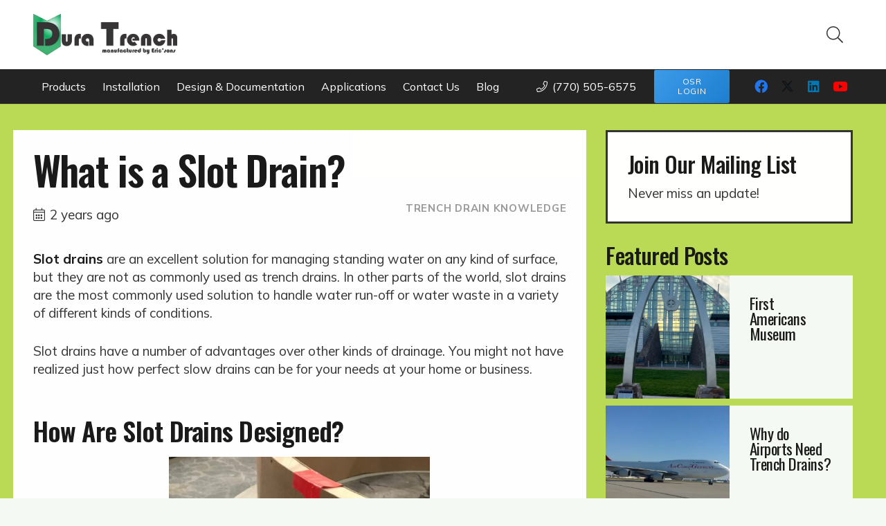

--- FILE ---
content_type: text/html; charset=UTF-8
request_url: https://www.duratrench.com/single-post/what-is-a-slot-drain/
body_size: 33173
content:
<!DOCTYPE HTML>
<html lang="en-US" prefix="og: https://ogp.me/ns#">
<head>
	<meta charset="UTF-8">
	<script src="[data-uri]" defer></script>

<!-- Search Engine Optimization by Rank Math PRO - https://rankmath.com/ -->
<title>What is a Slot Drain? - Eric&#039;sons Manufacturing</title>
<meta name="description" content="Learn about slot drains - the modern, efficient, and low-maintenance drainage solution for your needs. Find out more now."/>
<meta name="robots" content="follow, index, max-snippet:-1, max-video-preview:-1, max-image-preview:large"/>
<link rel="canonical" href="https://www.duratrench.com/single-post/what-is-a-slot-drain/" />
<meta property="og:locale" content="en_US" />
<meta property="og:type" content="article" />
<meta property="og:title" content="What is a Slot Drain? - Eric&#039;sons Manufacturing" />
<meta property="og:description" content="Learn about slot drains - the modern, efficient, and low-maintenance drainage solution for your needs. Find out more now." />
<meta property="og:url" content="https://www.duratrench.com/single-post/what-is-a-slot-drain/" />
<meta property="og:site_name" content="Eric&#039;sons Manufacturing" />
<meta property="article:publisher" content="https://www.facebook.com/thedrainbrains" />
<meta property="article:section" content="Trench Drain Knowledge" />
<meta property="og:updated_time" content="2023-10-03T22:56:11-04:00" />
<meta property="og:image" content="https://www.duratrench.com/wp-content/uploads/2021/07/2a9f54_2b33d7886eb84b8a8ee29616f64ceb99mv2.jpg" />
<meta property="og:image:secure_url" content="https://www.duratrench.com/wp-content/uploads/2021/07/2a9f54_2b33d7886eb84b8a8ee29616f64ceb99mv2.jpg" />
<meta property="og:image:width" content="1920" />
<meta property="og:image:height" content="1080" />
<meta property="og:image:alt" content="4&quot; wide slotted stainless steel trench drain" />
<meta property="og:image:type" content="image/jpeg" />
<meta property="article:published_time" content="2023-09-24T17:38:27-04:00" />
<meta property="article:modified_time" content="2023-10-03T22:56:11-04:00" />
<meta name="twitter:card" content="summary_large_image" />
<meta name="twitter:title" content="What is a Slot Drain? - Eric&#039;sons Manufacturing" />
<meta name="twitter:description" content="Learn about slot drains - the modern, efficient, and low-maintenance drainage solution for your needs. Find out more now." />
<meta name="twitter:image" content="https://www.duratrench.com/wp-content/uploads/2021/07/2a9f54_2b33d7886eb84b8a8ee29616f64ceb99mv2.jpg" />
<meta name="twitter:label1" content="Written by" />
<meta name="twitter:data1" content="Geri Clark" />
<meta name="twitter:label2" content="Time to read" />
<meta name="twitter:data2" content="5 minutes" />
<script type="application/ld+json" class="rank-math-schema-pro">{"@context":"https://schema.org","@graph":[{"@type":"Organization","@id":"https://www.duratrench.com/#organization","name":"Dura Trench","sameAs":["https://www.facebook.com/thedrainbrains"],"logo":{"@type":"ImageObject","@id":"https://www.duratrench.com/#logo","url":"https://www.duratrench.com/wp-content/uploads/2021/05/logo.png","contentUrl":"https://www.duratrench.com/wp-content/uploads/2021/05/logo.png","caption":"Dura Trench","inLanguage":"en-US","width":"1820","height":"523"}},{"@type":"WebSite","@id":"https://www.duratrench.com/#website","url":"https://www.duratrench.com","name":"Dura Trench","publisher":{"@id":"https://www.duratrench.com/#organization"},"inLanguage":"en-US"},{"@type":"ImageObject","@id":"https://www.duratrench.com/wp-content/uploads/2021/07/2a9f54_2b33d7886eb84b8a8ee29616f64ceb99mv2.jpg","url":"https://www.duratrench.com/wp-content/uploads/2021/07/2a9f54_2b33d7886eb84b8a8ee29616f64ceb99mv2.jpg","width":"1920","height":"1080","caption":"4\" wide slotted stainless steel trench drain","inLanguage":"en-US"},{"@type":"BreadcrumbList","@id":"https://www.duratrench.com/single-post/what-is-a-slot-drain/#breadcrumb","itemListElement":[{"@type":"ListItem","position":"1","item":{"@id":"https://www.duratrench.com","name":"Home"}},{"@type":"ListItem","position":"2","item":{"@id":"https://www.duratrench.com/single-post/what-is-a-slot-drain/","name":"What is a Slot Drain?"}}]},{"@type":"WebPage","@id":"https://www.duratrench.com/single-post/what-is-a-slot-drain/#webpage","url":"https://www.duratrench.com/single-post/what-is-a-slot-drain/","name":"What is a Slot Drain? - Eric&#039;sons Manufacturing","datePublished":"2023-09-24T17:38:27-04:00","dateModified":"2023-10-03T22:56:11-04:00","isPartOf":{"@id":"https://www.duratrench.com/#website"},"primaryImageOfPage":{"@id":"https://www.duratrench.com/wp-content/uploads/2021/07/2a9f54_2b33d7886eb84b8a8ee29616f64ceb99mv2.jpg"},"inLanguage":"en-US","breadcrumb":{"@id":"https://www.duratrench.com/single-post/what-is-a-slot-drain/#breadcrumb"}},{"@type":"Person","@id":"https://www.duratrench.com/author/geri-clark/","name":"Geri Clark","url":"https://www.duratrench.com/author/geri-clark/","image":{"@type":"ImageObject","@id":"https://secure.gravatar.com/avatar/1947a73b908eeb4407110b881f5a3eec6d4cabf0d94cd680de729e946b75b6a4?s=96&amp;d=mm&amp;r=g","url":"https://secure.gravatar.com/avatar/1947a73b908eeb4407110b881f5a3eec6d4cabf0d94cd680de729e946b75b6a4?s=96&amp;d=mm&amp;r=g","caption":"Geri Clark","inLanguage":"en-US"},"worksFor":{"@id":"https://www.duratrench.com/#organization"}},{"@type":"BlogPosting","headline":"What is a Slot Drain? - Eric&#039;sons Manufacturing","keywords":"slot drain","datePublished":"2023-09-24T17:38:27-04:00","dateModified":"2023-10-03T22:56:11-04:00","author":{"@id":"https://www.duratrench.com/author/geri-clark/","name":"Geri Clark"},"publisher":{"@id":"https://www.duratrench.com/#organization"},"description":"Learn about slot drains - the modern, efficient, and low-maintenance drainage solution for your needs. Find out more now.","name":"What is a Slot Drain? - Eric&#039;sons Manufacturing","@id":"https://www.duratrench.com/single-post/what-is-a-slot-drain/#richSnippet","isPartOf":{"@id":"https://www.duratrench.com/single-post/what-is-a-slot-drain/#webpage"},"image":{"@id":"https://www.duratrench.com/wp-content/uploads/2021/07/2a9f54_2b33d7886eb84b8a8ee29616f64ceb99mv2.jpg"},"inLanguage":"en-US","mainEntityOfPage":{"@id":"https://www.duratrench.com/single-post/what-is-a-slot-drain/#webpage"}}]}</script>
<!-- /Rank Math WordPress SEO plugin -->

<link rel='dns-prefetch' href='//www.googletagmanager.com' />
<link rel='dns-prefetch' href='//js.hs-scripts.com' />
<link rel='dns-prefetch' href='//stats.wp.com' />
<link rel='dns-prefetch' href='//cdnjs.cloudflare.com' />
<link rel='dns-prefetch' href='//fonts.googleapis.com' />
<link rel="alternate" title="oEmbed (JSON)" type="application/json+oembed" href="https://www.duratrench.com/wp-json/oembed/1.0/embed?url=https%3A%2F%2Fwww.duratrench.com%2Fsingle-post%2Fwhat-is-a-slot-drain%2F" />
<link rel="alternate" title="oEmbed (XML)" type="text/xml+oembed" href="https://www.duratrench.com/wp-json/oembed/1.0/embed?url=https%3A%2F%2Fwww.duratrench.com%2Fsingle-post%2Fwhat-is-a-slot-drain%2F&#038;format=xml" />
<meta name="viewport" content="width=device-width, initial-scale=1">
<meta name="SKYPE_TOOLBAR" content="SKYPE_TOOLBAR_PARSER_COMPATIBLE">
<meta name="theme-color" content="#f5f5f5">
<style id='wp-img-auto-sizes-contain-inline-css'>
img:is([sizes=auto i],[sizes^="auto," i]){contain-intrinsic-size:3000px 1500px}
/*# sourceURL=wp-img-auto-sizes-contain-inline-css */
</style>

<link rel='stylesheet' id='ctct_form_styles-css' href='https://www.duratrench.com/wp-content/plugins/constant-contact-forms/assets/css/style.css?ver=2.16.0' media='all' />
<style id='woocommerce-inline-inline-css'>
.woocommerce form .form-row .required { visibility: visible; }
/*# sourceURL=woocommerce-inline-inline-css */
</style>
<link rel='stylesheet' id='wc-avatax-frontend-css' href='https://www.duratrench.com/wp-content/plugins/woocommerce-avatax/assets/css/frontend/wc-avatax-frontend.min.css?ver=3.0.0' media='all' />
<link rel='stylesheet' id='us-fonts-css' href='https://fonts.googleapis.com/css?family=Mulish%3A400%2C700%7COswald%3A600%2C500%2C400&#038;display=swap&#038;ver=6.9' media='all' />
<link rel='stylesheet' id='pwb-styles-frontend-css' href='https://www.duratrench.com/wp-content/plugins/perfect-woocommerce-brands/build/frontend/css/style.css?ver=3.6.8' media='all' />
<link rel='stylesheet' id='newsletter-css' href='https://www.duratrench.com/wp-content/plugins/newsletter/style.css?ver=9.1.1' media='all' />
<link rel='stylesheet' id='us-theme-css' href='https://www.duratrench.com/wp-content/uploads/us-assets/www.duratrench.com.css?ver=e1558e18' media='all' />
<link rel='stylesheet' id='child-style-css' href='https://www.duratrench.com/wp-content/themes/Impreza-child/css/core.css?ver=1736538908' media='all' />
<link rel='stylesheet' id='basictable-css' href='https://cdnjs.cloudflare.com/ajax/libs/jquery.basictable/1.1.0/basictable.min.css?ver=6.9' media='all' />
<script type="text/template" id="tmpl-variation-template">
	<div class="woocommerce-variation-description">{{{ data.variation.variation_description }}}</div>
	<div class="woocommerce-variation-price">{{{ data.variation.price_html }}}</div>
	<div class="woocommerce-variation-availability">{{{ data.variation.availability_html }}}</div>
</script>
<script type="text/template" id="tmpl-unavailable-variation-template">
	<p role="alert">Sorry, this product is unavailable. Please choose a different combination.</p>
</script>
<script id="woocommerce-google-analytics-integration-gtag-js-after" src="[data-uri]" defer></script>
<script src="https://www.duratrench.com/wp-includes/js/jquery/jquery.min.js?ver=3.7.1" id="jquery-core-js"></script>
<script src="https://www.duratrench.com/wp-includes/js/underscore.min.js?ver=1.13.7" id="underscore-js" defer data-deferred="1"></script>
<script id="wp-util-js-extra" src="[data-uri]" defer></script>
<script src="https://www.duratrench.com/wp-includes/js/wp-util.min.js?ver=6.9" id="wp-util-js" defer data-deferred="1"></script>
<script src="https://www.duratrench.com/wp-content/plugins/woocommerce/assets/js/jquery-blockui/jquery.blockUI.min.js?ver=2.7.0-wc.10.4.3" id="wc-jquery-blockui-js" data-wp-strategy="defer"></script>
<script id="wc-add-to-cart-js-extra" src="[data-uri]" defer></script>
<script src="https://www.duratrench.com/wp-content/plugins/woocommerce/assets/js/frontend/add-to-cart.min.js?ver=10.4.3" id="wc-add-to-cart-js" defer data-wp-strategy="defer"></script>
<script src="https://www.duratrench.com/wp-content/plugins/woocommerce/assets/js/js-cookie/js.cookie.min.js?ver=2.1.4-wc.10.4.3" id="wc-js-cookie-js" defer data-wp-strategy="defer"></script>
<script id="woocommerce-js-extra" src="[data-uri]" defer></script>
<script src="https://www.duratrench.com/wp-content/plugins/woocommerce/assets/js/frontend/woocommerce.min.js?ver=10.4.3" id="woocommerce-js" defer data-wp-strategy="defer"></script>
<script src="https://stats.wp.com/s-202605.js" id="woocommerce-analytics-js" defer data-wp-strategy="defer"></script>
<script></script><link rel="https://api.w.org/" href="https://www.duratrench.com/wp-json/" /><link rel="alternate" title="JSON" type="application/json" href="https://www.duratrench.com/wp-json/wp/v2/posts/11919" /><link rel='shortlink' href='https://www.duratrench.com/?p=11919' />

<!-- This website runs the Product Feed PRO for WooCommerce by AdTribes.io plugin - version woocommercesea_option_installed_version -->
	<style>img#wpstats{display:none}</style>
				<script id="us_add_no_touch" src="[data-uri]" defer></script>
				<script id="us_color_scheme_switch_class" src="[data-uri]" defer></script>
			<noscript><style>.woocommerce-product-gallery{ opacity: 1 !important; }</style></noscript>
	<link rel="icon" href="https://www.duratrench.com/wp-content/uploads/2021/08/DT-favicon.gif" sizes="32x32" />
<link rel="icon" href="https://www.duratrench.com/wp-content/uploads/2021/08/DT-favicon.gif" sizes="192x192" />
<link rel="apple-touch-icon" href="https://www.duratrench.com/wp-content/uploads/2021/08/DT-favicon.gif" />
<meta name="msapplication-TileImage" content="https://www.duratrench.com/wp-content/uploads/2021/08/DT-favicon.gif" />
		<style id="wp-custom-css">
			input#gform_submit_button_15 {
    background: #BADA55;
    padding: 12px 30px!Important;
    line-height: 20px!important;
    margin-top: 10px;
}
input#gform_submit_button_15:hover {
    background: #000;
}
input#input_15_12 {
    width: 100%;
}
		</style>
		<noscript><style> .wpb_animate_when_almost_visible { opacity: 1; }</style></noscript>		<style id="us-icon-fonts">@font-face{font-display:block;font-style:normal;font-family:"fontawesome";font-weight:900;src:url("https://www.duratrench.com/wp-content/themes/Impreza/fonts/fa-solid-900.woff2?ver=8.36.1") format("woff2")}.fas{font-family:"fontawesome";font-weight:900}@font-face{font-display:block;font-style:normal;font-family:"fontawesome";font-weight:400;src:url("https://www.duratrench.com/wp-content/themes/Impreza/fonts/fa-regular-400.woff2?ver=8.36.1") format("woff2")}.far{font-family:"fontawesome";font-weight:400}@font-face{font-display:block;font-style:normal;font-family:"fontawesome";font-weight:300;src:url("https://www.duratrench.com/wp-content/themes/Impreza/fonts/fa-light-300.woff2?ver=8.36.1") format("woff2")}.fal{font-family:"fontawesome";font-weight:300}@font-face{font-display:block;font-style:normal;font-family:"Font Awesome 5 Duotone";font-weight:900;src:url("https://www.duratrench.com/wp-content/themes/Impreza/fonts/fa-duotone-900.woff2?ver=8.36.1") format("woff2")}.fad{font-family:"Font Awesome 5 Duotone";font-weight:900}.fad{position:relative}.fad:before{position:absolute}.fad:after{opacity:0.4}@font-face{font-display:block;font-style:normal;font-family:"Font Awesome 5 Brands";font-weight:400;src:url("https://www.duratrench.com/wp-content/themes/Impreza/fonts/fa-brands-400.woff2?ver=8.36.1") format("woff2")}.fab{font-family:"Font Awesome 5 Brands";font-weight:400}@font-face{font-display:block;font-style:normal;font-family:"Material Icons";font-weight:400;src:url("https://www.duratrench.com/wp-content/themes/Impreza/fonts/material-icons.woff2?ver=8.36.1") format("woff2")}.material-icons{font-family:"Material Icons";font-weight:400}</style>
				<style id="us-current-header-css"> .l-subheader.at_top,.l-subheader.at_top .w-dropdown-list,.l-subheader.at_top .type_mobile .w-nav-list.level_1{background:var(--color-header-top-transparent-bg);color:var(--color-header-top-transparent-text)}.no-touch .l-subheader.at_top a:hover,.no-touch .l-header.bg_transparent .l-subheader.at_top .w-dropdown.opened a:hover{color:var(--color-header-top-transparent-text-hover)}.l-header.bg_transparent:not(.sticky) .l-subheader.at_top{background:var(--color-header-top-transparent-bg);color:var(--color-header-top-transparent-text)}.no-touch .l-header.bg_transparent:not(.sticky) .at_top .w-cart-link:hover,.no-touch .l-header.bg_transparent:not(.sticky) .at_top .w-text a:hover,.no-touch .l-header.bg_transparent:not(.sticky) .at_top .w-html a:hover,.no-touch .l-header.bg_transparent:not(.sticky) .at_top .w-nav>a:hover,.no-touch .l-header.bg_transparent:not(.sticky) .at_top .w-menu a:hover,.no-touch .l-header.bg_transparent:not(.sticky) .at_top .w-search>a:hover,.no-touch .l-header.bg_transparent:not(.sticky) .at_top .w-socials.shape_none.color_text a:hover,.no-touch .l-header.bg_transparent:not(.sticky) .at_top .w-socials.shape_none.color_link a:hover,.no-touch .l-header.bg_transparent:not(.sticky) .at_top .w-dropdown a:hover,.no-touch .l-header.bg_transparent:not(.sticky) .at_top .type_desktop .menu-item.level_1.opened>a,.no-touch .l-header.bg_transparent:not(.sticky) .at_top .type_desktop .menu-item.level_1:hover>a{color:var(--color-header-top-transparent-text-hover)}.l-subheader.at_middle,.l-subheader.at_middle .w-dropdown-list,.l-subheader.at_middle .type_mobile .w-nav-list.level_1{background:var(--color-header-middle-bg);color:var(--color-header-middle-text)}.no-touch .l-subheader.at_middle a:hover,.no-touch .l-header.bg_transparent .l-subheader.at_middle .w-dropdown.opened a:hover{color:var(--color-header-middle-text-hover)}.l-header.bg_transparent:not(.sticky) .l-subheader.at_middle{background:var(--color-header-transparent-bg);color:var(--color-header-transparent-text)}.no-touch .l-header.bg_transparent:not(.sticky) .at_middle .w-cart-link:hover,.no-touch .l-header.bg_transparent:not(.sticky) .at_middle .w-text a:hover,.no-touch .l-header.bg_transparent:not(.sticky) .at_middle .w-html a:hover,.no-touch .l-header.bg_transparent:not(.sticky) .at_middle .w-nav>a:hover,.no-touch .l-header.bg_transparent:not(.sticky) .at_middle .w-menu a:hover,.no-touch .l-header.bg_transparent:not(.sticky) .at_middle .w-search>a:hover,.no-touch .l-header.bg_transparent:not(.sticky) .at_middle .w-socials.shape_none.color_text a:hover,.no-touch .l-header.bg_transparent:not(.sticky) .at_middle .w-socials.shape_none.color_link a:hover,.no-touch .l-header.bg_transparent:not(.sticky) .at_middle .w-dropdown a:hover,.no-touch .l-header.bg_transparent:not(.sticky) .at_middle .type_desktop .menu-item.level_1.opened>a,.no-touch .l-header.bg_transparent:not(.sticky) .at_middle .type_desktop .menu-item.level_1:hover>a{color:var(--color-header-transparent-text-hover)}.l-subheader.at_bottom,.l-subheader.at_bottom .w-dropdown-list,.l-subheader.at_bottom .type_mobile .w-nav-list.level_1{background:var(--color-header-top-bg);color:var(--color-header-top-text)}.no-touch .l-subheader.at_bottom a:hover,.no-touch .l-header.bg_transparent .l-subheader.at_bottom .w-dropdown.opened a:hover{color:var(--color-header-top-text-hover)}.l-header.bg_transparent:not(.sticky) .l-subheader.at_bottom{background:var(--color-header-transparent-bg);color:var(--color-header-transparent-text)}.no-touch .l-header.bg_transparent:not(.sticky) .at_bottom .w-cart-link:hover,.no-touch .l-header.bg_transparent:not(.sticky) .at_bottom .w-text a:hover,.no-touch .l-header.bg_transparent:not(.sticky) .at_bottom .w-html a:hover,.no-touch .l-header.bg_transparent:not(.sticky) .at_bottom .w-nav>a:hover,.no-touch .l-header.bg_transparent:not(.sticky) .at_bottom .w-menu a:hover,.no-touch .l-header.bg_transparent:not(.sticky) .at_bottom .w-search>a:hover,.no-touch .l-header.bg_transparent:not(.sticky) .at_bottom .w-socials.shape_none.color_text a:hover,.no-touch .l-header.bg_transparent:not(.sticky) .at_bottom .w-socials.shape_none.color_link a:hover,.no-touch .l-header.bg_transparent:not(.sticky) .at_bottom .w-dropdown a:hover,.no-touch .l-header.bg_transparent:not(.sticky) .at_bottom .type_desktop .menu-item.level_1.opened>a,.no-touch .l-header.bg_transparent:not(.sticky) .at_bottom .type_desktop .menu-item.level_1:hover>a{color:var(--color-header-transparent-text-hover)}.header_ver .l-header{background:var(--color-header-middle-bg);color:var(--color-header-middle-text)}@media (min-width:1281px){.hidden_for_default{display:none!important}.l-subheader.at_top{display:none}.l-header{position:relative;z-index:111;width:100%}.l-subheader{margin:0 auto}.l-subheader.width_full{padding-left:1.5rem;padding-right:1.5rem}.l-subheader-h{display:flex;align-items:center;position:relative;margin:0 auto;max-width:var(--site-content-width,1200px);height:inherit}.w-header-show{display:none}.l-header.pos_fixed{position:fixed;left:0}.l-header.pos_fixed:not(.notransition) .l-subheader{transition-property:transform,background,box-shadow,line-height,height;transition-duration:.3s;transition-timing-function:cubic-bezier(.78,.13,.15,.86)}.headerinpos_bottom.sticky_first_section .l-header.pos_fixed{position:fixed!important}.header_hor .l-header.sticky_auto_hide{transition:transform .3s cubic-bezier(.78,.13,.15,.86) .1s}.header_hor .l-header.sticky_auto_hide.down{transform:translateY(-110%)}.l-header.bg_transparent:not(.sticky) .l-subheader{box-shadow:none!important;background:none}.l-header.bg_transparent~.l-main .l-section.width_full.height_auto:first-of-type>.l-section-h{padding-top:0!important;padding-bottom:0!important}.l-header.pos_static.bg_transparent{position:absolute;left:0}.l-subheader.width_full .l-subheader-h{max-width:none!important}.l-header.shadow_thin .l-subheader.at_middle,.l-header.shadow_thin .l-subheader.at_bottom{box-shadow:0 1px 0 rgba(0,0,0,0.08)}.l-header.shadow_wide .l-subheader.at_middle,.l-header.shadow_wide .l-subheader.at_bottom{box-shadow:0 3px 5px -1px rgba(0,0,0,0.1),0 2px 1px -1px rgba(0,0,0,0.05)}.header_hor .l-subheader-cell>.w-cart{margin-left:0;margin-right:0}:root{--header-height:150px;--header-sticky-height:95px}.l-header:before{content:'150'}.l-header.sticky:before{content:'95'}.l-subheader.at_top{line-height:40px;height:40px}.l-header.sticky .l-subheader.at_top{line-height:0px;height:0px;overflow:hidden}.l-subheader.at_middle{line-height:100px;height:100px}.l-header.sticky .l-subheader.at_middle{line-height:50px;height:50px}.l-subheader.at_bottom{line-height:50px;height:50px}.l-header.sticky .l-subheader.at_bottom{line-height:45px;height:45px}.headerinpos_above .l-header.pos_fixed{overflow:hidden;transition:transform 0.3s;transform:translate3d(0,-100%,0)}.headerinpos_above .l-header.pos_fixed.sticky{overflow:visible;transform:none}.headerinpos_above .l-header.pos_fixed~.l-section>.l-section-h,.headerinpos_above .l-header.pos_fixed~.l-main .l-section:first-of-type>.l-section-h{padding-top:0!important}.headerinpos_below .l-header.pos_fixed:not(.sticky){position:absolute;top:100%}.headerinpos_below .l-header.pos_fixed~.l-main>.l-section:first-of-type>.l-section-h{padding-top:0!important}.headerinpos_below .l-header.pos_fixed~.l-main .l-section.full_height:nth-of-type(2){min-height:100vh}.headerinpos_below .l-header.pos_fixed~.l-main>.l-section:nth-of-type(2)>.l-section-h{padding-top:var(--header-height)}.headerinpos_bottom .l-header.pos_fixed:not(.sticky){position:absolute;top:100vh}.headerinpos_bottom .l-header.pos_fixed~.l-main>.l-section:first-of-type>.l-section-h{padding-top:0!important}.headerinpos_bottom .l-header.pos_fixed~.l-main>.l-section:first-of-type>.l-section-h{padding-bottom:var(--header-height)}.headerinpos_bottom .l-header.pos_fixed.bg_transparent~.l-main .l-section.valign_center:not(.height_auto):first-of-type>.l-section-h{top:calc( var(--header-height) / 2 )}.headerinpos_bottom .l-header.pos_fixed:not(.sticky) .w-cart-dropdown,.headerinpos_bottom .l-header.pos_fixed:not(.sticky) .w-nav.type_desktop .w-nav-list.level_2{bottom:100%;transform-origin:0 100%}.headerinpos_bottom .l-header.pos_fixed:not(.sticky) .w-nav.type_mobile.m_layout_dropdown .w-nav-list.level_1{top:auto;bottom:100%;box-shadow:var(--box-shadow-up)}.headerinpos_bottom .l-header.pos_fixed:not(.sticky) .w-nav.type_desktop .w-nav-list.level_3,.headerinpos_bottom .l-header.pos_fixed:not(.sticky) .w-nav.type_desktop .w-nav-list.level_4{top:auto;bottom:0;transform-origin:0 100%}.headerinpos_bottom .l-header.pos_fixed:not(.sticky) .w-dropdown-list{top:auto;bottom:-0.4em;padding-top:0.4em;padding-bottom:2.4em}.admin-bar .l-header.pos_static.bg_solid~.l-main .l-section.full_height:first-of-type{min-height:calc( 100vh - var(--header-height) - 32px )}.admin-bar .l-header.pos_fixed:not(.sticky_auto_hide)~.l-main .l-section.full_height:not(:first-of-type){min-height:calc( 100vh - var(--header-sticky-height) - 32px )}.admin-bar.headerinpos_below .l-header.pos_fixed~.l-main .l-section.full_height:nth-of-type(2){min-height:calc(100vh - 32px)}}@media (min-width:1025px) and (max-width:1280px){.hidden_for_laptops{display:none!important}.l-subheader.at_top{display:none}.l-header{position:relative;z-index:111;width:100%}.l-subheader{margin:0 auto}.l-subheader.width_full{padding-left:1.5rem;padding-right:1.5rem}.l-subheader-h{display:flex;align-items:center;position:relative;margin:0 auto;max-width:var(--site-content-width,1200px);height:inherit}.w-header-show{display:none}.l-header.pos_fixed{position:fixed;left:0}.l-header.pos_fixed:not(.notransition) .l-subheader{transition-property:transform,background,box-shadow,line-height,height;transition-duration:.3s;transition-timing-function:cubic-bezier(.78,.13,.15,.86)}.headerinpos_bottom.sticky_first_section .l-header.pos_fixed{position:fixed!important}.header_hor .l-header.sticky_auto_hide{transition:transform .3s cubic-bezier(.78,.13,.15,.86) .1s}.header_hor .l-header.sticky_auto_hide.down{transform:translateY(-110%)}.l-header.bg_transparent:not(.sticky) .l-subheader{box-shadow:none!important;background:none}.l-header.bg_transparent~.l-main .l-section.width_full.height_auto:first-of-type>.l-section-h{padding-top:0!important;padding-bottom:0!important}.l-header.pos_static.bg_transparent{position:absolute;left:0}.l-subheader.width_full .l-subheader-h{max-width:none!important}.l-header.shadow_thin .l-subheader.at_middle,.l-header.shadow_thin .l-subheader.at_bottom{box-shadow:0 1px 0 rgba(0,0,0,0.08)}.l-header.shadow_wide .l-subheader.at_middle,.l-header.shadow_wide .l-subheader.at_bottom{box-shadow:0 3px 5px -1px rgba(0,0,0,0.1),0 2px 1px -1px rgba(0,0,0,0.05)}.header_hor .l-subheader-cell>.w-cart{margin-left:0;margin-right:0}:root{--header-height:150px;--header-sticky-height:95px}.l-header:before{content:'150'}.l-header.sticky:before{content:'95'}.l-subheader.at_top{line-height:40px;height:40px}.l-header.sticky .l-subheader.at_top{line-height:0px;height:0px;overflow:hidden}.l-subheader.at_middle{line-height:100px;height:100px}.l-header.sticky .l-subheader.at_middle{line-height:50px;height:50px}.l-subheader.at_bottom{line-height:50px;height:50px}.l-header.sticky .l-subheader.at_bottom{line-height:45px;height:45px}.headerinpos_above .l-header.pos_fixed{overflow:hidden;transition:transform 0.3s;transform:translate3d(0,-100%,0)}.headerinpos_above .l-header.pos_fixed.sticky{overflow:visible;transform:none}.headerinpos_above .l-header.pos_fixed~.l-section>.l-section-h,.headerinpos_above .l-header.pos_fixed~.l-main .l-section:first-of-type>.l-section-h{padding-top:0!important}.headerinpos_below .l-header.pos_fixed:not(.sticky){position:absolute;top:100%}.headerinpos_below .l-header.pos_fixed~.l-main>.l-section:first-of-type>.l-section-h{padding-top:0!important}.headerinpos_below .l-header.pos_fixed~.l-main .l-section.full_height:nth-of-type(2){min-height:100vh}.headerinpos_below .l-header.pos_fixed~.l-main>.l-section:nth-of-type(2)>.l-section-h{padding-top:var(--header-height)}.headerinpos_bottom .l-header.pos_fixed:not(.sticky){position:absolute;top:100vh}.headerinpos_bottom .l-header.pos_fixed~.l-main>.l-section:first-of-type>.l-section-h{padding-top:0!important}.headerinpos_bottom .l-header.pos_fixed~.l-main>.l-section:first-of-type>.l-section-h{padding-bottom:var(--header-height)}.headerinpos_bottom .l-header.pos_fixed.bg_transparent~.l-main .l-section.valign_center:not(.height_auto):first-of-type>.l-section-h{top:calc( var(--header-height) / 2 )}.headerinpos_bottom .l-header.pos_fixed:not(.sticky) .w-cart-dropdown,.headerinpos_bottom .l-header.pos_fixed:not(.sticky) .w-nav.type_desktop .w-nav-list.level_2{bottom:100%;transform-origin:0 100%}.headerinpos_bottom .l-header.pos_fixed:not(.sticky) .w-nav.type_mobile.m_layout_dropdown .w-nav-list.level_1{top:auto;bottom:100%;box-shadow:var(--box-shadow-up)}.headerinpos_bottom .l-header.pos_fixed:not(.sticky) .w-nav.type_desktop .w-nav-list.level_3,.headerinpos_bottom .l-header.pos_fixed:not(.sticky) .w-nav.type_desktop .w-nav-list.level_4{top:auto;bottom:0;transform-origin:0 100%}.headerinpos_bottom .l-header.pos_fixed:not(.sticky) .w-dropdown-list{top:auto;bottom:-0.4em;padding-top:0.4em;padding-bottom:2.4em}.admin-bar .l-header.pos_static.bg_solid~.l-main .l-section.full_height:first-of-type{min-height:calc( 100vh - var(--header-height) - 32px )}.admin-bar .l-header.pos_fixed:not(.sticky_auto_hide)~.l-main .l-section.full_height:not(:first-of-type){min-height:calc( 100vh - var(--header-sticky-height) - 32px )}.admin-bar.headerinpos_below .l-header.pos_fixed~.l-main .l-section.full_height:nth-of-type(2){min-height:calc(100vh - 32px)}}@media (min-width:481px) and (max-width:1024px){.hidden_for_tablets{display:none!important}.l-header{position:relative;z-index:111;width:100%}.l-subheader{margin:0 auto}.l-subheader.width_full{padding-left:1.5rem;padding-right:1.5rem}.l-subheader-h{display:flex;align-items:center;position:relative;margin:0 auto;max-width:var(--site-content-width,1200px);height:inherit}.w-header-show{display:none}.l-header.pos_fixed{position:fixed;left:0}.l-header.pos_fixed:not(.notransition) .l-subheader{transition-property:transform,background,box-shadow,line-height,height;transition-duration:.3s;transition-timing-function:cubic-bezier(.78,.13,.15,.86)}.headerinpos_bottom.sticky_first_section .l-header.pos_fixed{position:fixed!important}.header_hor .l-header.sticky_auto_hide{transition:transform .3s cubic-bezier(.78,.13,.15,.86) .1s}.header_hor .l-header.sticky_auto_hide.down{transform:translateY(-110%)}.l-header.bg_transparent:not(.sticky) .l-subheader{box-shadow:none!important;background:none}.l-header.bg_transparent~.l-main .l-section.width_full.height_auto:first-of-type>.l-section-h{padding-top:0!important;padding-bottom:0!important}.l-header.pos_static.bg_transparent{position:absolute;left:0}.l-subheader.width_full .l-subheader-h{max-width:none!important}.l-header.shadow_thin .l-subheader.at_middle,.l-header.shadow_thin .l-subheader.at_bottom{box-shadow:0 1px 0 rgba(0,0,0,0.08)}.l-header.shadow_wide .l-subheader.at_middle,.l-header.shadow_wide .l-subheader.at_bottom{box-shadow:0 3px 5px -1px rgba(0,0,0,0.1),0 2px 1px -1px rgba(0,0,0,0.05)}.header_hor .l-subheader-cell>.w-cart{margin-left:0;margin-right:0}:root{--header-height:180px;--header-sticky-height:90px}.l-header:before{content:'180'}.l-header.sticky:before{content:'90'}.l-subheader.at_top{line-height:50px;height:50px}.l-header.sticky .l-subheader.at_top{line-height:0px;height:0px;overflow:hidden}.l-subheader.at_middle{line-height:80px;height:80px}.l-header.sticky .l-subheader.at_middle{line-height:50px;height:50px}.l-subheader.at_bottom{line-height:50px;height:50px}.l-header.sticky .l-subheader.at_bottom{line-height:40px;height:40px}}@media (max-width:480px){.hidden_for_mobiles{display:none!important}.l-header{position:relative;z-index:111;width:100%}.l-subheader{margin:0 auto}.l-subheader.width_full{padding-left:1.5rem;padding-right:1.5rem}.l-subheader-h{display:flex;align-items:center;position:relative;margin:0 auto;max-width:var(--site-content-width,1200px);height:inherit}.w-header-show{display:none}.l-header.pos_fixed{position:fixed;left:0}.l-header.pos_fixed:not(.notransition) .l-subheader{transition-property:transform,background,box-shadow,line-height,height;transition-duration:.3s;transition-timing-function:cubic-bezier(.78,.13,.15,.86)}.headerinpos_bottom.sticky_first_section .l-header.pos_fixed{position:fixed!important}.header_hor .l-header.sticky_auto_hide{transition:transform .3s cubic-bezier(.78,.13,.15,.86) .1s}.header_hor .l-header.sticky_auto_hide.down{transform:translateY(-110%)}.l-header.bg_transparent:not(.sticky) .l-subheader{box-shadow:none!important;background:none}.l-header.bg_transparent~.l-main .l-section.width_full.height_auto:first-of-type>.l-section-h{padding-top:0!important;padding-bottom:0!important}.l-header.pos_static.bg_transparent{position:absolute;left:0}.l-subheader.width_full .l-subheader-h{max-width:none!important}.l-header.shadow_thin .l-subheader.at_middle,.l-header.shadow_thin .l-subheader.at_bottom{box-shadow:0 1px 0 rgba(0,0,0,0.08)}.l-header.shadow_wide .l-subheader.at_middle,.l-header.shadow_wide .l-subheader.at_bottom{box-shadow:0 3px 5px -1px rgba(0,0,0,0.1),0 2px 1px -1px rgba(0,0,0,0.05)}.header_hor .l-subheader-cell>.w-cart{margin-left:0;margin-right:0}:root{--header-height:150px;--header-sticky-height:90px}.l-header:before{content:'150'}.l-header.sticky:before{content:'90'}.l-subheader.at_top{line-height:40px;height:40px}.l-header.sticky .l-subheader.at_top{line-height:0px;height:0px;overflow:hidden}.l-subheader.at_middle{line-height:60px;height:60px}.l-header.sticky .l-subheader.at_middle{line-height:50px;height:50px}.l-subheader.at_bottom{line-height:50px;height:50px}.l-header.sticky .l-subheader.at_bottom{line-height:40px;height:40px}.l-subheader.at_top .l-subheader-cell.at_left,.l-subheader.at_top .l-subheader-cell.at_right{display:flex;flex-basis:100px}}@media (min-width:1281px){.ush_image_1{height:60px!important}.l-header.sticky .ush_image_1{height:35px!important}}@media (min-width:1025px) and (max-width:1280px){.ush_image_1{height:60px!important}.l-header.sticky .ush_image_1{height:30px!important}}@media (min-width:481px) and (max-width:1024px){.ush_image_1{height:40px!important}.l-header.sticky .ush_image_1{height:25px!important}}@media (max-width:480px){.ush_image_1{height:40px!important}.l-header.sticky .ush_image_1{height:20px!important}}.header_hor .ush_menu_1.type_desktop .menu-item.level_1>a:not(.w-btn){padding-left:12px;padding-right:12px}.header_hor .ush_menu_1.type_desktop .menu-item.level_1>a.w-btn{margin-left:12px;margin-right:12px}.header_hor .ush_menu_1.type_desktop.align-edges>.w-nav-list.level_1{margin-left:-12px;margin-right:-12px}.header_ver .ush_menu_1.type_desktop .menu-item.level_1>a:not(.w-btn){padding-top:12px;padding-bottom:12px}.header_ver .ush_menu_1.type_desktop .menu-item.level_1>a.w-btn{margin-top:12px;margin-bottom:12px}.ush_menu_1.type_desktop .menu-item:not(.level_1){font-size:16px}.ush_menu_1.type_mobile .w-nav-anchor.level_1,.ush_menu_1.type_mobile .w-nav-anchor.level_1 + .w-nav-arrow{font-size:16px}.ush_menu_1.type_mobile .w-nav-anchor:not(.level_1),.ush_menu_1.type_mobile .w-nav-anchor:not(.level_1) + .w-nav-arrow{font-size:14px}@media (min-width:1281px){.ush_menu_1 .w-nav-icon{font-size:24px}}@media (min-width:1025px) and (max-width:1280px){.ush_menu_1 .w-nav-icon{font-size:32px}}@media (min-width:481px) and (max-width:1024px){.ush_menu_1 .w-nav-icon{font-size:22px}}@media (max-width:480px){.ush_menu_1 .w-nav-icon{font-size:20px}}.ush_menu_1 .w-nav-icon>div{border-width:3px}@media screen and (max-width:1023px){.w-nav.ush_menu_1>.w-nav-list.level_1{display:none}.ush_menu_1 .w-nav-control{display:block}}.no-touch .ush_menu_1 .w-nav-item.level_1.opened>a:not(.w-btn),.no-touch .ush_menu_1 .w-nav-item.level_1:hover>a:not(.w-btn){background:transparent;color:var(--color-header-middle-text-hover)}.ush_menu_1 .w-nav-item.level_1.current-menu-item>a:not(.w-btn),.ush_menu_1 .w-nav-item.level_1.current-menu-ancestor>a:not(.w-btn),.ush_menu_1 .w-nav-item.level_1.current-page-ancestor>a:not(.w-btn){background:transparent;color:var(--color-header-middle-text-hover)}.l-header.bg_transparent:not(.sticky) .ush_menu_1.type_desktop .w-nav-item.level_1.current-menu-item>a:not(.w-btn),.l-header.bg_transparent:not(.sticky) .ush_menu_1.type_desktop .w-nav-item.level_1.current-menu-ancestor>a:not(.w-btn),.l-header.bg_transparent:not(.sticky) .ush_menu_1.type_desktop .w-nav-item.level_1.current-page-ancestor>a:not(.w-btn){background:transparent;color:var(--color-header-transparent-text-hover)}.ush_menu_1 .w-nav-list:not(.level_1){background:var(--color-header-top-bg);color:var(--color-header-top-text)}.no-touch .ush_menu_1 .w-nav-item:not(.level_1)>a:focus,.no-touch .ush_menu_1 .w-nav-item:not(.level_1):hover>a{background:var(--color-header-middle-text-hover);color:var(--color-header-middle-text)}.ush_menu_1 .w-nav-item:not(.level_1).current-menu-item>a,.ush_menu_1 .w-nav-item:not(.level_1).current-menu-ancestor>a,.ush_menu_1 .w-nav-item:not(.level_1).current-page-ancestor>a{background:transparent;color:var(--color-header-middle-text-hover)}@media (min-width:1281px){.ush_search_1.layout_simple{max-width:240px}.ush_search_1.layout_modern.active{width:240px}.ush_search_1{font-size:24px}}@media (min-width:1025px) and (max-width:1280px){.ush_search_1.layout_simple{max-width:250px}.ush_search_1.layout_modern.active{width:250px}.ush_search_1{font-size:24px}}@media (min-width:481px) and (max-width:1024px){.ush_search_1.layout_simple{max-width:200px}.ush_search_1.layout_modern.active{width:200px}.ush_search_1{font-size:22px}}@media (max-width:480px){.ush_search_1{font-size:20px}}.ush_socials_1 .w-socials-list{margin:-0em}.ush_socials_1 .w-socials-item{padding:0em}@media (min-width:1281px){.ush_cart_1 .w-cart-link{font-size:24px}}@media (min-width:1025px) and (max-width:1280px){.ush_cart_1 .w-cart-link{font-size:24px}}@media (min-width:481px) and (max-width:1024px){.ush_cart_1 .w-cart-link{font-size:22px}}@media (max-width:480px){.ush_cart_1 .w-cart-link{font-size:20px}}.ush_search_1{padding:0!important;margin:0!important}.ush_text_2{font-size:16px!important}.ush_menu_1{font-size:16px!important}.ush_cart_1{padding:0!important;margin:0!important}.ush_btn_1{font-size:12px!important}.ush_btn_2{font-size:12px!important}@media (min-width:601px) and (max-width:1024px){.ush_text_2{font-size:15px!important}}@media (max-width:600px){.ush_text_2{font-size:14px!important}}</style>
		<!-- Google tag (gtag.js) -->
<script src="https://www.googletagmanager.com/gtag/js?id=G-CKXD48JEYW" defer data-deferred="1"></script>
<script src="[data-uri]" defer></script>
<meta name="p:domain_verify" content="57190ab94801d1de18305d8f5f562f48"/>

<!-- Begin WebTrax -->
<script type="text/javascript" src="[data-uri]" defer></script><noscript><img src="https://www.webtraxs.com/webtraxs.php?id=wt-6771aecc-0d1d-427f-9264-8ef27cdd9f36&st=img" alt="" /></noscript>
<!-- End WebTrax --><style id="us-design-options-css">.us_custom_4fb9e5a3{background:#ffffff!important}.us_custom_f756ba76{margin-top:0.75rem!important;margin-bottom:1.5rem!important}.us_custom_0ba58dea{color:var(--color-content-faded)!important;text-transform:uppercase!important;font-size:15px!important;letter-spacing:0.05em!important;margin-bottom:1rem!important}.us_custom_0c245018{color:var(--color-content-faded)!important;font-weight:400!important;font-size:14px!important;line-height:1.3!important;margin-top:1.5rem!important;margin-bottom:0!important;padding-top:1.5rem!important;padding-bottom:0!important;border-top-width:1px!important;border-color:var(--color-content-border)!important;border-top-style:dotted!important}.us_custom_ea07f764{font-size:16px!important;line-height:1.3!important}.us_custom_67454e87{font-size:16px!important;line-height:1.3!important;background:#0f0f0f!important}.us_custom_f38a30e9{text-align:right!important;margin-bottom:0!important;padding-bottom:0!important}.us_custom_c901145c{margin-bottom:0.5rem!important}.us_custom_8535c5f4{margin-bottom:0!important;padding-bottom:0!important}.us_custom_a80fce09{text-align:left!important}.us_custom_f2eec366{margin-bottom:1rem!important}.us_custom_14a234f1{margin-right:-10px!important}.us_custom_f02f9d5c{color:var(--color-alt-content-faded)!important;font-size:16px!important;line-height:1.3!important;margin-top:0!important;padding-top:0!important;background:#0f0f0f!important}.us_custom_a21ea65f{margin-left:0!important;margin-right:0!important}.us_custom_e7b95d78{background:#ffffff!important;border:3px solid var(--color-content-text)!important}@media (min-width:601px) and (max-width:1024px){.us_custom_f38a30e9{text-align:center!important}.us_custom_a80fce09{text-align:center!important}}@media (max-width:600px){.us_custom_f38a30e9{text-align:center!important}.us_custom_a80fce09{text-align:center!important}}</style><style id='global-styles-inline-css'>
:root{--wp--preset--aspect-ratio--square: 1;--wp--preset--aspect-ratio--4-3: 4/3;--wp--preset--aspect-ratio--3-4: 3/4;--wp--preset--aspect-ratio--3-2: 3/2;--wp--preset--aspect-ratio--2-3: 2/3;--wp--preset--aspect-ratio--16-9: 16/9;--wp--preset--aspect-ratio--9-16: 9/16;--wp--preset--color--black: #000000;--wp--preset--color--cyan-bluish-gray: #abb8c3;--wp--preset--color--white: #ffffff;--wp--preset--color--pale-pink: #f78da7;--wp--preset--color--vivid-red: #cf2e2e;--wp--preset--color--luminous-vivid-orange: #ff6900;--wp--preset--color--luminous-vivid-amber: #fcb900;--wp--preset--color--light-green-cyan: #7bdcb5;--wp--preset--color--vivid-green-cyan: #00d084;--wp--preset--color--pale-cyan-blue: #8ed1fc;--wp--preset--color--vivid-cyan-blue: #0693e3;--wp--preset--color--vivid-purple: #9b51e0;--wp--preset--gradient--vivid-cyan-blue-to-vivid-purple: linear-gradient(135deg,rgb(6,147,227) 0%,rgb(155,81,224) 100%);--wp--preset--gradient--light-green-cyan-to-vivid-green-cyan: linear-gradient(135deg,rgb(122,220,180) 0%,rgb(0,208,130) 100%);--wp--preset--gradient--luminous-vivid-amber-to-luminous-vivid-orange: linear-gradient(135deg,rgb(252,185,0) 0%,rgb(255,105,0) 100%);--wp--preset--gradient--luminous-vivid-orange-to-vivid-red: linear-gradient(135deg,rgb(255,105,0) 0%,rgb(207,46,46) 100%);--wp--preset--gradient--very-light-gray-to-cyan-bluish-gray: linear-gradient(135deg,rgb(238,238,238) 0%,rgb(169,184,195) 100%);--wp--preset--gradient--cool-to-warm-spectrum: linear-gradient(135deg,rgb(74,234,220) 0%,rgb(151,120,209) 20%,rgb(207,42,186) 40%,rgb(238,44,130) 60%,rgb(251,105,98) 80%,rgb(254,248,76) 100%);--wp--preset--gradient--blush-light-purple: linear-gradient(135deg,rgb(255,206,236) 0%,rgb(152,150,240) 100%);--wp--preset--gradient--blush-bordeaux: linear-gradient(135deg,rgb(254,205,165) 0%,rgb(254,45,45) 50%,rgb(107,0,62) 100%);--wp--preset--gradient--luminous-dusk: linear-gradient(135deg,rgb(255,203,112) 0%,rgb(199,81,192) 50%,rgb(65,88,208) 100%);--wp--preset--gradient--pale-ocean: linear-gradient(135deg,rgb(255,245,203) 0%,rgb(182,227,212) 50%,rgb(51,167,181) 100%);--wp--preset--gradient--electric-grass: linear-gradient(135deg,rgb(202,248,128) 0%,rgb(113,206,126) 100%);--wp--preset--gradient--midnight: linear-gradient(135deg,rgb(2,3,129) 0%,rgb(40,116,252) 100%);--wp--preset--font-size--small: 13px;--wp--preset--font-size--medium: 20px;--wp--preset--font-size--large: 36px;--wp--preset--font-size--x-large: 42px;--wp--preset--spacing--20: 0.44rem;--wp--preset--spacing--30: 0.67rem;--wp--preset--spacing--40: 1rem;--wp--preset--spacing--50: 1.5rem;--wp--preset--spacing--60: 2.25rem;--wp--preset--spacing--70: 3.38rem;--wp--preset--spacing--80: 5.06rem;--wp--preset--shadow--natural: 6px 6px 9px rgba(0, 0, 0, 0.2);--wp--preset--shadow--deep: 12px 12px 50px rgba(0, 0, 0, 0.4);--wp--preset--shadow--sharp: 6px 6px 0px rgba(0, 0, 0, 0.2);--wp--preset--shadow--outlined: 6px 6px 0px -3px rgb(255, 255, 255), 6px 6px rgb(0, 0, 0);--wp--preset--shadow--crisp: 6px 6px 0px rgb(0, 0, 0);}:where(.is-layout-flex){gap: 0.5em;}:where(.is-layout-grid){gap: 0.5em;}body .is-layout-flex{display: flex;}.is-layout-flex{flex-wrap: wrap;align-items: center;}.is-layout-flex > :is(*, div){margin: 0;}body .is-layout-grid{display: grid;}.is-layout-grid > :is(*, div){margin: 0;}:where(.wp-block-columns.is-layout-flex){gap: 2em;}:where(.wp-block-columns.is-layout-grid){gap: 2em;}:where(.wp-block-post-template.is-layout-flex){gap: 1.25em;}:where(.wp-block-post-template.is-layout-grid){gap: 1.25em;}.has-black-color{color: var(--wp--preset--color--black) !important;}.has-cyan-bluish-gray-color{color: var(--wp--preset--color--cyan-bluish-gray) !important;}.has-white-color{color: var(--wp--preset--color--white) !important;}.has-pale-pink-color{color: var(--wp--preset--color--pale-pink) !important;}.has-vivid-red-color{color: var(--wp--preset--color--vivid-red) !important;}.has-luminous-vivid-orange-color{color: var(--wp--preset--color--luminous-vivid-orange) !important;}.has-luminous-vivid-amber-color{color: var(--wp--preset--color--luminous-vivid-amber) !important;}.has-light-green-cyan-color{color: var(--wp--preset--color--light-green-cyan) !important;}.has-vivid-green-cyan-color{color: var(--wp--preset--color--vivid-green-cyan) !important;}.has-pale-cyan-blue-color{color: var(--wp--preset--color--pale-cyan-blue) !important;}.has-vivid-cyan-blue-color{color: var(--wp--preset--color--vivid-cyan-blue) !important;}.has-vivid-purple-color{color: var(--wp--preset--color--vivid-purple) !important;}.has-black-background-color{background-color: var(--wp--preset--color--black) !important;}.has-cyan-bluish-gray-background-color{background-color: var(--wp--preset--color--cyan-bluish-gray) !important;}.has-white-background-color{background-color: var(--wp--preset--color--white) !important;}.has-pale-pink-background-color{background-color: var(--wp--preset--color--pale-pink) !important;}.has-vivid-red-background-color{background-color: var(--wp--preset--color--vivid-red) !important;}.has-luminous-vivid-orange-background-color{background-color: var(--wp--preset--color--luminous-vivid-orange) !important;}.has-luminous-vivid-amber-background-color{background-color: var(--wp--preset--color--luminous-vivid-amber) !important;}.has-light-green-cyan-background-color{background-color: var(--wp--preset--color--light-green-cyan) !important;}.has-vivid-green-cyan-background-color{background-color: var(--wp--preset--color--vivid-green-cyan) !important;}.has-pale-cyan-blue-background-color{background-color: var(--wp--preset--color--pale-cyan-blue) !important;}.has-vivid-cyan-blue-background-color{background-color: var(--wp--preset--color--vivid-cyan-blue) !important;}.has-vivid-purple-background-color{background-color: var(--wp--preset--color--vivid-purple) !important;}.has-black-border-color{border-color: var(--wp--preset--color--black) !important;}.has-cyan-bluish-gray-border-color{border-color: var(--wp--preset--color--cyan-bluish-gray) !important;}.has-white-border-color{border-color: var(--wp--preset--color--white) !important;}.has-pale-pink-border-color{border-color: var(--wp--preset--color--pale-pink) !important;}.has-vivid-red-border-color{border-color: var(--wp--preset--color--vivid-red) !important;}.has-luminous-vivid-orange-border-color{border-color: var(--wp--preset--color--luminous-vivid-orange) !important;}.has-luminous-vivid-amber-border-color{border-color: var(--wp--preset--color--luminous-vivid-amber) !important;}.has-light-green-cyan-border-color{border-color: var(--wp--preset--color--light-green-cyan) !important;}.has-vivid-green-cyan-border-color{border-color: var(--wp--preset--color--vivid-green-cyan) !important;}.has-pale-cyan-blue-border-color{border-color: var(--wp--preset--color--pale-cyan-blue) !important;}.has-vivid-cyan-blue-border-color{border-color: var(--wp--preset--color--vivid-cyan-blue) !important;}.has-vivid-purple-border-color{border-color: var(--wp--preset--color--vivid-purple) !important;}.has-vivid-cyan-blue-to-vivid-purple-gradient-background{background: var(--wp--preset--gradient--vivid-cyan-blue-to-vivid-purple) !important;}.has-light-green-cyan-to-vivid-green-cyan-gradient-background{background: var(--wp--preset--gradient--light-green-cyan-to-vivid-green-cyan) !important;}.has-luminous-vivid-amber-to-luminous-vivid-orange-gradient-background{background: var(--wp--preset--gradient--luminous-vivid-amber-to-luminous-vivid-orange) !important;}.has-luminous-vivid-orange-to-vivid-red-gradient-background{background: var(--wp--preset--gradient--luminous-vivid-orange-to-vivid-red) !important;}.has-very-light-gray-to-cyan-bluish-gray-gradient-background{background: var(--wp--preset--gradient--very-light-gray-to-cyan-bluish-gray) !important;}.has-cool-to-warm-spectrum-gradient-background{background: var(--wp--preset--gradient--cool-to-warm-spectrum) !important;}.has-blush-light-purple-gradient-background{background: var(--wp--preset--gradient--blush-light-purple) !important;}.has-blush-bordeaux-gradient-background{background: var(--wp--preset--gradient--blush-bordeaux) !important;}.has-luminous-dusk-gradient-background{background: var(--wp--preset--gradient--luminous-dusk) !important;}.has-pale-ocean-gradient-background{background: var(--wp--preset--gradient--pale-ocean) !important;}.has-electric-grass-gradient-background{background: var(--wp--preset--gradient--electric-grass) !important;}.has-midnight-gradient-background{background: var(--wp--preset--gradient--midnight) !important;}.has-small-font-size{font-size: var(--wp--preset--font-size--small) !important;}.has-medium-font-size{font-size: var(--wp--preset--font-size--medium) !important;}.has-large-font-size{font-size: var(--wp--preset--font-size--large) !important;}.has-x-large-font-size{font-size: var(--wp--preset--font-size--x-large) !important;}
/*# sourceURL=global-styles-inline-css */
</style>
<link rel='stylesheet' id='wc-stripe-blocks-checkout-style-css' href='https://www.duratrench.com/wp-content/plugins/woocommerce-gateway-stripe/build/upe-blocks.css?ver=5149cca93b0373758856' media='all' />
</head>
<body class="wp-singular post-template-default single single-post postid-11919 single-format-standard wp-theme-Impreza wp-child-theme-Impreza-child l-body Impreza_8.36.1 us-core_8.36.3 header_hor links_underline headerinpos_top state_default theme-Impreza woocommerce-no-js ctct-Impreza us-woo-cart_compact wpb-js-composer js-comp-ver-8.7.2 vc_responsive" itemscope itemtype="https://schema.org/WebPage">

<div class="l-canvas type_wide">
	<header id="page-header" class="l-header pos_fixed shadow_thin bg_solid id_57" itemscope itemtype="https://schema.org/WPHeader"><div class="l-subheader at_top"><div class="l-subheader-h"><div class="l-subheader-cell at_left"></div><div class="l-subheader-cell at_center"></div><div class="l-subheader-cell at_right"></div></div></div><div class="l-subheader at_middle"><div class="l-subheader-h"><div class="l-subheader-cell at_left"><div class="w-image ush_image_1"><a target="_blank" rel="nofollow" href="https://www.duratrench.com" aria-label="Dura Trench as mfg by ericsons Graphic med" class="w-image-h"><img width="550" height="158" src="https://www.duratrench.com/wp-content/uploads/2021/05/Dura-Trench-as-mfg-by-ericsons-Graphic-med.jpg" class="attachment-full size-full" alt="DuraTrench" loading="lazy" decoding="async" srcset="https://www.duratrench.com/wp-content/uploads/2021/05/Dura-Trench-as-mfg-by-ericsons-Graphic-med.jpg 550w, https://www.duratrench.com/wp-content/uploads/2021/05/Dura-Trench-as-mfg-by-ericsons-Graphic-med-300x86.jpg 300w, https://www.duratrench.com/wp-content/uploads/2021/05/Dura-Trench-as-mfg-by-ericsons-Graphic-med-480x138.jpg 480w, https://www.duratrench.com/wp-content/uploads/2021/05/Dura-Trench-as-mfg-by-ericsons-Graphic-med-150x43.jpg 150w" sizes="auto, (max-width: 550px) 100vw, 550px" /></a></div></div><div class="l-subheader-cell at_center"></div><div class="l-subheader-cell at_right"><div class="w-search ush_search_1 elm_in_header us-field-style_1 layout_fullscreen iconpos_right with_ripple" style="--inputs-background:var(--color-content-bg-alt);--inputs-focus-background:var(--color-content-bg-alt);"><div class="w-search-background"></div><a class="w-search-open" role="button" aria-label="Search" href="#"><i class="fal fa-search"></i></a><div class="w-search-form"><form class="w-form-row for_text" role="search" action="https://www.duratrench.com/" method="get"><div class="w-form-row-field"><input type="text" name="s" placeholder="Search" aria-label="Search" value/></div><button aria-label="Close" class="w-search-close" type="button"></button></form></div></div><div class="w-cart dropdown_height ush_cart_1 hide_empty empty"><a class="w-cart-link" href="https://www.duratrench.com/cart/" aria-label="Cart"><span class="w-cart-icon"><i class="fal fa-shopping-cart"></i><span class="w-cart-quantity" style="background:var(--color-header-middle-text-hover);color:var(--color-header-middle-bg);"></span></span></a><div class="w-cart-notification"><div><span class="product-name">Product</span> has been added to your cart.</div></div><div class="w-cart-dropdown"><div class="widget woocommerce widget_shopping_cart"><div class="widget_shopping_cart_content"></div></div></div></div></div></div></div><div class="l-subheader at_bottom"><div class="l-subheader-h"><div class="l-subheader-cell at_left"><nav class="w-nav type_desktop ush_menu_1 height_full dropdown_height m_align_right m_layout_fullscreen m_effect_aft" itemscope itemtype="https://schema.org/SiteNavigationElement"><a class="w-nav-control" aria-label="Menu" aria-expanded="false" role="button" href="#"><span>Menu</span><div class="w-nav-icon"><div></div></div></a><ul class="w-nav-list level_1 hide_for_mobiles hover_underline"><li id="menu-item-1646" class="menu-item menu-item-type-post_type menu-item-object-page menu-item-has-children w-nav-item level_1 menu-item-1646"><a class="w-nav-anchor level_1" href="https://www.duratrench.com/products/"><span class="w-nav-title">Products</span><span class="w-nav-arrow" tabindex="0" role="button" aria-label="Products Menu"></span></a><ul class="w-nav-list level_2"><li id="menu-item-13658" class="menu-item menu-item-type-post_type menu-item-object-page w-nav-item level_2 menu-item-13658"><a class="w-nav-anchor level_2" href="https://www.duratrench.com/search/"><span class="w-nav-title">Product Search</span><span class="w-nav-arrow" tabindex="0" role="button" aria-label="Product Search Menu"></span></a></li><li id="menu-item-3960" class="menu-item menu-item-type-post_type menu-item-object-page w-nav-item level_2 menu-item-3960"><a class="w-nav-anchor level_2" href="https://www.duratrench.com/precast-trench/"><span class="w-nav-title">Prefabricated Trench Drains</span><span class="w-nav-arrow" tabindex="0" role="button" aria-label="Prefabricated Trench Drains Menu"></span></a></li><li id="menu-item-3959" class="menu-item menu-item-type-post_type menu-item-object-page w-nav-item level_2 menu-item-3959"><a class="w-nav-anchor level_2" href="https://www.duratrench.com/radius-trench-drains/"><span class="w-nav-title">TrueRadius™ Radius &#038; Curved Trench Drains</span><span class="w-nav-arrow" tabindex="0" role="button" aria-label="TrueRadius™ Radius &#038; Curved Trench Drains Menu"></span></a></li><li id="menu-item-13017" class="menu-item menu-item-type-post_type menu-item-object-page w-nav-item level_2 menu-item-13017"><a class="w-nav-anchor level_2" href="https://www.duratrench.com/steridrain/"><span class="w-nav-title">SteriDrain™</span><span class="w-nav-arrow" tabindex="0" role="button" aria-label="SteriDrain™ Menu"></span></a></li><li id="menu-item-13530" class="menu-item menu-item-type-post_type menu-item-object-page w-nav-item level_2 menu-item-13530"><a class="w-nav-anchor level_2" href="https://www.duratrench.com/resinkey/"><span class="w-nav-title">ResinKey™ Resinous Flooring Keyway Blockout</span><span class="w-nav-arrow" tabindex="0" role="button" aria-label="ResinKey™ Resinous Flooring Keyway Blockout Menu"></span></a></li><li id="menu-item-3964" class="menu-item menu-item-type-post_type menu-item-object-page w-nav-item level_2 menu-item-3964"><a class="w-nav-anchor level_2" href="https://www.duratrench.com/slotted-pipe/"><span class="w-nav-title">Slot Drain</span><span class="w-nav-arrow" tabindex="0" role="button" aria-label="Slot Drain Menu"></span></a></li><li id="menu-item-3968" class="menu-item menu-item-type-post_type menu-item-object-page w-nav-item level_2 menu-item-3968"><a class="w-nav-anchor level_2" href="https://www.duratrench.com/stainless-drains/"><span class="w-nav-title">Stainless Steel Drains – Linear &#038; Floor</span><span class="w-nav-arrow" tabindex="0" role="button" aria-label="Stainless Steel Drains – Linear &amp; Floor Menu"></span></a></li><li id="menu-item-3974" class="menu-item menu-item-type-post_type menu-item-object-page w-nav-item level_2 menu-item-3974"><a class="w-nav-anchor level_2" href="https://www.duratrench.com/utility-trenches/"><span class="w-nav-title">Utility Trenches</span><span class="w-nav-arrow" tabindex="0" role="button" aria-label="Utility Trenches Menu"></span></a></li><li id="menu-item-3980" class="menu-item menu-item-type-post_type menu-item-object-page w-nav-item level_2 menu-item-3980"><a class="w-nav-anchor level_2" href="https://www.duratrench.com/dura-trench-forming-systems/"><span class="w-nav-title">Trench Forming Systems</span><span class="w-nav-arrow" tabindex="0" role="button" aria-label="Trench Forming Systems Menu"></span></a></li><li id="menu-item-3986" class="menu-item menu-item-type-post_type menu-item-object-page w-nav-item level_2 menu-item-3986"><a class="w-nav-anchor level_2" href="https://www.duratrench.com/chemical-drains-containment-curbs/"><span class="w-nav-title">Chemical Trench Drains</span><span class="w-nav-arrow" tabindex="0" role="button" aria-label="Chemical Trench Drains Menu"></span></a></li><li id="menu-item-3990" class="menu-item menu-item-type-post_type menu-item-object-page w-nav-item level_2 menu-item-3990"><a class="w-nav-anchor level_2" href="https://www.duratrench.com/catch-basins/"><span class="w-nav-title">Catch Basins, Drain Basins, &#038; Sumps</span><span class="w-nav-arrow" tabindex="0" role="button" aria-label="Catch Basins, Drain Basins, &#038; Sumps Menu"></span></a></li><li id="menu-item-3994" class="menu-item menu-item-type-post_type menu-item-object-page w-nav-item level_2 menu-item-3994"><a class="w-nav-anchor level_2" href="https://www.duratrench.com/grates/"><span class="w-nav-title">Trench Drain Grates</span><span class="w-nav-arrow" tabindex="0" role="button" aria-label="Trench Drain Grates Menu"></span></a></li><li id="menu-item-3997" class="menu-item menu-item-type-post_type menu-item-object-page w-nav-item level_2 menu-item-3997"><a class="w-nav-anchor level_2" href="https://www.duratrench.com/residential-driveway-drain-kits/"><span class="w-nav-title">Residential Driveway Drain Kits (Commercial Grade)</span><span class="w-nav-arrow" tabindex="0" role="button" aria-label="Residential Driveway Drain Kits (Commercial Grade) Menu"></span></a></li><li id="menu-item-6033" class="menu-item menu-item-type-post_type menu-item-object-page w-nav-item level_2 menu-item-6033"><a class="w-nav-anchor level_2" href="https://www.duratrench.com/accessories/"><span class="w-nav-title">Trench Drain Accessories</span><span class="w-nav-arrow" tabindex="0" role="button" aria-label="Trench Drain Accessories Menu"></span></a></li></ul></li><li id="menu-item-62" class="menu-item menu-item-type-custom menu-item-object-custom menu-item-has-children w-nav-item level_1 menu-item-62"><a class="w-nav-anchor level_1" href="https://www.duratrench.com/installation/"><span class="w-nav-title">Installation</span><span class="w-nav-arrow" tabindex="0" role="button" aria-label="Installation Menu"></span></a><ul class="w-nav-list level_2"><li id="menu-item-4033" class="menu-item menu-item-type-post_type menu-item-object-page w-nav-item level_2 menu-item-4033"><a class="w-nav-anchor level_2" href="https://www.duratrench.com/turn-key-solutions/"><span class="w-nav-title">Subcontractor Installation Services</span><span class="w-nav-arrow" tabindex="0" role="button" aria-label="Subcontractor Installation Services Menu"></span></a></li><li id="menu-item-4045" class="menu-item menu-item-type-post_type menu-item-object-page w-nav-item level_2 menu-item-4045"><a class="w-nav-anchor level_2" href="https://www.duratrench.com/installation-manuals/"><span class="w-nav-title">Installation manuals</span><span class="w-nav-arrow" tabindex="0" role="button" aria-label="Installation manuals Menu"></span></a></li><li id="menu-item-4055" class="menu-item menu-item-type-post_type menu-item-object-page w-nav-item level_2 menu-item-4055"><a class="w-nav-anchor level_2" href="https://www.duratrench.com/installation-videos/"><span class="w-nav-title">Installation Videos</span><span class="w-nav-arrow" tabindex="0" role="button" aria-label="Installation Videos Menu"></span></a></li><li id="menu-item-4150" class="menu-item menu-item-type-post_type menu-item-object-page w-nav-item level_2 menu-item-4150"><a class="w-nav-anchor level_2" href="https://www.duratrench.com/hand-forming-trench-drain/"><span class="w-nav-title">How to Form a Concrete Trench Drain</span><span class="w-nav-arrow" tabindex="0" role="button" aria-label="How to Form a Concrete Trench Drain Menu"></span></a></li></ul></li><li id="menu-item-63" class="menu-item menu-item-type-custom menu-item-object-custom menu-item-has-children w-nav-item level_1 menu-item-63 columns_3"><a class="w-nav-anchor level_1" href="https://www.duratrench.com/documents/"><span class="w-nav-title">Design &#038; Documentation</span><span class="w-nav-arrow" tabindex="0" role="button" aria-label="Design &amp; Documentation Menu"></span></a><ul class="w-nav-list level_2"><li id="menu-item-4236" class="menu-item menu-item-type-post_type menu-item-object-page w-nav-item level_2 menu-item-4236"><a class="w-nav-anchor level_2" href="https://www.duratrench.com/literature/"><span class="w-nav-title">Literature</span><span class="w-nav-arrow" tabindex="0" role="button" aria-label="Literature Menu"></span></a></li><li id="menu-item-4244" class="menu-item menu-item-type-post_type menu-item-object-page w-nav-item level_2 menu-item-4244"><a class="w-nav-anchor level_2" href="https://www.duratrench.com/trench-drain-specification/"><span class="w-nav-title">Specification Writing</span><span class="w-nav-arrow" tabindex="0" role="button" aria-label="Specification Writing Menu"></span></a></li><li id="menu-item-4432" class="menu-item menu-item-type-post_type menu-item-object-page w-nav-item level_2 menu-item-4432"><a class="w-nav-anchor level_2" href="https://www.duratrench.com/trench-drain-system-components/"><span class="w-nav-title">Selecting Channel Drain Components</span><span class="w-nav-arrow" tabindex="0" role="button" aria-label="Selecting Channel Drain Components Menu"></span></a></li><li id="menu-item-4597" class="menu-item menu-item-type-post_type menu-item-object-page w-nav-item level_2 menu-item-4597"><a class="w-nav-anchor level_2" href="https://www.duratrench.com/load-bearing-frame-selection/"><span class="w-nav-title">Load Bearing Frame Selection</span><span class="w-nav-arrow" tabindex="0" role="button" aria-label="Load Bearing Frame Selection Menu"></span></a></li><li id="menu-item-4602" class="menu-item menu-item-type-post_type menu-item-object-page w-nav-item level_2 menu-item-4602"><a class="w-nav-anchor level_2" href="https://www.duratrench.com/load-class/"><span class="w-nav-title">Load Classes</span><span class="w-nav-arrow" tabindex="0" role="button" aria-label="Load Classes Menu"></span></a></li><li id="menu-item-4783" class="menu-item menu-item-type-post_type menu-item-object-page w-nav-item level_2 menu-item-4783"><a class="w-nav-anchor level_2" href="https://www.duratrench.com/channel-flow/"><span class="w-nav-title">Channel Flow Capacities</span><span class="w-nav-arrow" tabindex="0" role="button" aria-label="Channel Flow Capacities Menu"></span></a></li><li id="menu-item-4792" class="menu-item menu-item-type-post_type menu-item-object-page w-nav-item level_2 menu-item-4792"><a class="w-nav-anchor level_2" href="https://www.duratrench.com/drawings/"><span class="w-nav-title">CAD BIM Details and Specs</span><span class="w-nav-arrow" tabindex="0" role="button" aria-label="CAD BIM Details and Specs Menu"></span></a></li><li id="menu-item-4820" class="menu-item menu-item-type-post_type menu-item-object-page w-nav-item level_2 menu-item-4820"><a class="w-nav-anchor level_2" href="https://www.duratrench.com/grate-properties/"><span class="w-nav-title">Grate Selection</span><span class="w-nav-arrow" tabindex="0" role="button" aria-label="Grate Selection Menu"></span></a></li><li id="menu-item-4827" class="menu-item menu-item-type-post_type menu-item-object-page w-nav-item level_2 menu-item-4827"><a class="w-nav-anchor level_2" href="https://www.duratrench.com/ada-compliant-trench-drain/"><span class="w-nav-title">ADA Compliant Trench Drain</span><span class="w-nav-arrow" tabindex="0" role="button" aria-label="ADA Compliant Trench Drain Menu"></span></a></li><li id="menu-item-4845" class="menu-item menu-item-type-post_type menu-item-object-page w-nav-item level_2 menu-item-4845"><a class="w-nav-anchor level_2" href="https://www.duratrench.com/drains-on-elevated-decks/"><span class="w-nav-title">Drains on Elevated Decks</span><span class="w-nav-arrow" tabindex="0" role="button" aria-label="Drains on Elevated Decks Menu"></span></a></li><li id="menu-item-4858" class="menu-item menu-item-type-post_type menu-item-object-page w-nav-item level_2 menu-item-4858"><a class="w-nav-anchor level_2" href="https://www.duratrench.com/heel-proof-trench-drain/"><span class="w-nav-title">Heel Proof Trench Drain</span><span class="w-nav-arrow" tabindex="0" role="button" aria-label="Heel Proof Trench Drain Menu"></span></a></li><li id="menu-item-4871" class="menu-item menu-item-type-post_type menu-item-object-page w-nav-item level_2 menu-item-4871"><a class="w-nav-anchor level_2" href="https://www.duratrench.com/slip-resistance-of-trench-drain/"><span class="w-nav-title">Slip Resistance of Trench Drain Grates</span><span class="w-nav-arrow" tabindex="0" role="button" aria-label="Slip Resistance of Trench Drain Grates Menu"></span></a></li><li id="menu-item-4903" class="menu-item menu-item-type-post_type menu-item-object-page w-nav-item level_2 menu-item-4903"><a class="w-nav-anchor level_2" href="https://www.duratrench.com/material-safety-data-sheets/"><span class="w-nav-title">SDS (safety data sheets)</span><span class="w-nav-arrow" tabindex="0" role="button" aria-label="SDS (safety data sheets) Menu"></span></a></li><li id="menu-item-4909" class="menu-item menu-item-type-post_type menu-item-object-page w-nav-item level_2 menu-item-4909"><a class="w-nav-anchor level_2" href="https://www.duratrench.com/hydraulic-design/"><span class="w-nav-title">Hydraulic Design</span><span class="w-nav-arrow" tabindex="0" role="button" aria-label="Hydraulic Design Menu"></span></a></li><li id="menu-item-4916" class="menu-item menu-item-type-post_type menu-item-object-page w-nav-item level_2 menu-item-4916"><a class="w-nav-anchor level_2" href="https://www.duratrench.com/chemical-resistance/"><span class="w-nav-title">Chemical Resistance</span><span class="w-nav-arrow" tabindex="0" role="button" aria-label="Chemical Resistance Menu"></span></a></li><li id="menu-item-4927" class="menu-item menu-item-type-post_type menu-item-object-page w-nav-item level_2 menu-item-4927"><a class="w-nav-anchor level_2" href="https://www.duratrench.com/material-properties/"><span class="w-nav-title">Material Properties</span><span class="w-nav-arrow" tabindex="0" role="button" aria-label="Material Properties Menu"></span></a></li><li id="menu-item-4961" class="menu-item menu-item-type-post_type menu-item-object-page w-nav-item level_2 menu-item-4961"><a class="w-nav-anchor level_2" href="https://www.duratrench.com/advanced-polymers/"><span class="w-nav-title">Advanced Polymers</span><span class="w-nav-arrow" tabindex="0" role="button" aria-label="Advanced Polymers Menu"></span></a></li><li id="menu-item-5061" class="menu-item menu-item-type-post_type menu-item-object-page w-nav-item level_2 menu-item-5061"><a class="w-nav-anchor level_2" href="https://www.duratrench.com/trench-drain-joint-sealant/"><span class="w-nav-title">Trench Drain Joint Sealant</span><span class="w-nav-arrow" tabindex="0" role="button" aria-label="Trench Drain Joint Sealant Menu"></span></a></li><li id="menu-item-5158" class="menu-item menu-item-type-post_type menu-item-object-page w-nav-item level_2 menu-item-5158"><a class="w-nav-anchor level_2" href="https://www.duratrench.com/trashbaskets/"><span class="w-nav-title">Trash Baskets for Basins</span><span class="w-nav-arrow" tabindex="0" role="button" aria-label="Trash Baskets for Basins Menu"></span></a></li></ul></li><li id="menu-item-4908" class="menu-item menu-item-type-post_type menu-item-object-page menu-item-has-children w-nav-item level_1 menu-item-4908 columns_2"><a class="w-nav-anchor level_1" href="https://www.duratrench.com/applications/"><span class="w-nav-title">Applications</span><span class="w-nav-arrow" tabindex="0" role="button" aria-label="Applications Menu"></span></a><ul class="w-nav-list level_2"><li id="menu-item-5073" class="menu-item menu-item-type-post_type menu-item-object-page w-nav-item level_2 menu-item-5073"><a class="w-nav-anchor level_2" href="https://www.duratrench.com/swimming-pool/"><span class="w-nav-title">Pools &#038; Splash Pads</span><span class="w-nav-arrow" tabindex="0" role="button" aria-label="Pools &amp; Splash Pads Menu"></span></a></li><li id="menu-item-5072" class="menu-item menu-item-type-post_type menu-item-object-page w-nav-item level_2 menu-item-5072"><a class="w-nav-anchor level_2" href="https://www.duratrench.com/park-patio-pavilion/"><span class="w-nav-title">Parks, Patios, &#038; Pavilions</span><span class="w-nav-arrow" tabindex="0" role="button" aria-label="Parks, Patios, &amp; Pavilions Menu"></span></a></li><li id="menu-item-5071" class="menu-item menu-item-type-post_type menu-item-object-page w-nav-item level_2 menu-item-5071"><a class="w-nav-anchor level_2" href="https://www.duratrench.com/fountains/"><span class="w-nav-title">Fountains &#038; Water Features</span><span class="w-nav-arrow" tabindex="0" role="button" aria-label="Fountains &amp; Water Features Menu"></span></a></li><li id="menu-item-4907" class="menu-item menu-item-type-post_type menu-item-object-page w-nav-item level_2 menu-item-4907"><a class="w-nav-anchor level_2" href="https://www.duratrench.com/airports/"><span class="w-nav-title">Airports</span><span class="w-nav-arrow" tabindex="0" role="button" aria-label="Airports Menu"></span></a></li><li id="menu-item-5070" class="menu-item menu-item-type-post_type menu-item-object-page w-nav-item level_2 menu-item-5070"><a class="w-nav-anchor level_2" href="https://www.duratrench.com/brewery-winery/"><span class="w-nav-title">Brewery &#038; Winery</span><span class="w-nav-arrow" tabindex="0" role="button" aria-label="Brewery &amp; Winery Menu"></span></a></li><li id="menu-item-5085" class="menu-item menu-item-type-post_type menu-item-object-page w-nav-item level_2 menu-item-5085"><a class="w-nav-anchor level_2" href="https://www.duratrench.com/truck-loading-docks/"><span class="w-nav-title">Truck Docks</span><span class="w-nav-arrow" tabindex="0" role="button" aria-label="Truck Docks Menu"></span></a></li><li id="menu-item-5125" class="menu-item menu-item-type-post_type menu-item-object-page w-nav-item level_2 menu-item-5125"><a class="w-nav-anchor level_2" href="https://www.duratrench.com/gas-stations/"><span class="w-nav-title">Gas Stations</span><span class="w-nav-arrow" tabindex="0" role="button" aria-label="Gas Stations Menu"></span></a></li><li id="menu-item-5753" class="menu-item menu-item-type-post_type menu-item-object-page w-nav-item level_2 menu-item-5753"><a class="w-nav-anchor level_2" href="https://www.duratrench.com/animal-hospitals/"><span class="w-nav-title">Animal Housing</span><span class="w-nav-arrow" tabindex="0" role="button" aria-label="Animal Housing Menu"></span></a></li><li id="menu-item-5754" class="menu-item menu-item-type-post_type menu-item-object-page w-nav-item level_2 menu-item-5754"><a class="w-nav-anchor level_2" href="https://www.duratrench.com/industrial-manufacturing/"><span class="w-nav-title">Industrial &#038; Manufacturing</span><span class="w-nav-arrow" tabindex="0" role="button" aria-label="Industrial &amp; Manufacturing Menu"></span></a></li><li id="menu-item-5756" class="menu-item menu-item-type-post_type menu-item-object-page w-nav-item level_2 menu-item-5756"><a class="w-nav-anchor level_2" href="https://www.duratrench.com/port-intermodal/"><span class="w-nav-title">Sea Ports &#038; Intermodal</span><span class="w-nav-arrow" tabindex="0" role="button" aria-label="Sea Ports &amp; Intermodal Menu"></span></a></li><li id="menu-item-5755" class="menu-item menu-item-type-post_type menu-item-object-page w-nav-item level_2 menu-item-5755"><a class="w-nav-anchor level_2" href="https://www.duratrench.com/food-processing/"><span class="w-nav-title">Food and Beverage</span><span class="w-nav-arrow" tabindex="0" role="button" aria-label="Food and Beverage Menu"></span></a></li><li id="menu-item-5757" class="menu-item menu-item-type-post_type menu-item-object-page w-nav-item level_2 menu-item-5757"><a class="w-nav-anchor level_2" href="https://www.duratrench.com/roadway/"><span class="w-nav-title">Roads and Highways</span><span class="w-nav-arrow" tabindex="0" role="button" aria-label="Roads and Highways Menu"></span></a></li></ul></li><li id="menu-item-127" class="menu-item menu-item-type-post_type menu-item-object-page menu-item-has-children w-nav-item level_1 menu-item-127"><a class="w-nav-anchor level_1" href="https://www.duratrench.com/contact-us/"><span class="w-nav-title">Contact Us</span><span class="w-nav-arrow" tabindex="0" role="button" aria-label="Contact Us Menu"></span></a><ul class="w-nav-list level_2"><li id="menu-item-13170" class="menu-item menu-item-type-post_type menu-item-object-page w-nav-item level_2 menu-item-13170"><a class="w-nav-anchor level_2" href="https://www.duratrench.com/find-sales-representative/"><span class="w-nav-title">Find Sales Representative</span><span class="w-nav-arrow" tabindex="0" role="button" aria-label="Find Sales Representative Menu"></span></a></li><li id="menu-item-13385" class="menu-item menu-item-type-post_type menu-item-object-page w-nav-item level_2 menu-item-13385"><a class="w-nav-anchor level_2" href="https://www.duratrench.com/help-center/"><span class="w-nav-title">Help Center</span><span class="w-nav-arrow" tabindex="0" role="button" aria-label="Help Center Menu"></span></a></li><li id="menu-item-13657" class="menu-item menu-item-type-post_type menu-item-object-page w-nav-item level_2 menu-item-13657"><a class="w-nav-anchor level_2" href="https://www.duratrench.com/search/"><span class="w-nav-title">Product Search</span><span class="w-nav-arrow" tabindex="0" role="button" aria-label="Product Search Menu"></span></a></li><li id="menu-item-13406" class="menu-item menu-item-type-post_type menu-item-object-page w-nav-item level_2 menu-item-13406"><a class="w-nav-anchor level_2" href="https://www.duratrench.com/design-services/"><span class="w-nav-title">Design &#038; Applications Division</span><span class="w-nav-arrow" tabindex="0" role="button" aria-label="Design &#038; Applications Division Menu"></span></a></li><li id="menu-item-4087" class="menu-item menu-item-type-post_type menu-item-object-page w-nav-item level_2 menu-item-4087"><a class="w-nav-anchor level_2" href="https://www.duratrench.com/locations-and-sales-regions/"><span class="w-nav-title">Locations and Sales Regions</span><span class="w-nav-arrow" tabindex="0" role="button" aria-label="Locations and Sales Regions Menu"></span></a></li><li id="menu-item-4196" class="menu-item menu-item-type-post_type menu-item-object-page w-nav-item level_2 menu-item-4196"><a class="w-nav-anchor level_2" href="https://www.duratrench.com/key-personnel/"><span class="w-nav-title">Key Personnel</span><span class="w-nav-arrow" tabindex="0" role="button" aria-label="Key Personnel Menu"></span></a></li><li id="menu-item-13071" class="menu-item menu-item-type-post_type menu-item-object-page w-nav-item level_2 menu-item-13071"><a class="w-nav-anchor level_2" href="https://www.duratrench.com/ceu-webinars/"><span class="w-nav-title">CEU Webinars and Tradeshows</span><span class="w-nav-arrow" tabindex="0" role="button" aria-label="CEU Webinars and Tradeshows Menu"></span></a></li><li id="menu-item-4226" class="menu-item menu-item-type-post_type menu-item-object-page w-nav-item level_2 menu-item-4226"><a class="w-nav-anchor level_2" href="https://www.duratrench.com/careers/"><span class="w-nav-title">Careers</span><span class="w-nav-arrow" tabindex="0" role="button" aria-label="Careers Menu"></span></a></li></ul></li><li id="menu-item-128" class="menu-item menu-item-type-post_type menu-item-object-page w-nav-item level_1 menu-item-128"><a class="w-nav-anchor level_1" href="https://www.duratrench.com/blog/"><span class="w-nav-title">Blog</span><span class="w-nav-arrow" tabindex="0" role="button" aria-label="Blog Menu"></span></a></li><li class="w-nav-close"></li></ul><div class="w-nav-options hidden" onclick='return {&quot;mobileWidth&quot;:1024,&quot;mobileBehavior&quot;:1}'></div></nav></div><div class="l-subheader-cell at_center"></div><div class="l-subheader-cell at_right"><div class="w-text ush_text_2 nowrap icon_atleft"><a href="tel:7705056575" class="w-text-h"><i class="fal fa-phone"></i><span class="w-text-value">(770) 505-6575</span></a></div><a class="w-btn us-btn-style_2 ush_btn_1 signed-out" href="https://www.duratrench.com/rep-login/"><span class="w-btn-label">OSR Login</span></a><a class="w-btn us-btn-style_2 ush_btn_2 signed-in" href="https://www.duratrench.com/rep-login/"><span class="w-btn-label">OSR Portal</span></a><div class="w-socials ush_socials_1 color_brand shape_square style_default hover_fade"><div class="w-socials-list"><div class="w-socials-item facebook"><a target="_blank" rel="nofollow" href="https://www.facebook.com/thedrainbrains" class="w-socials-item-link" aria-label="Facebook"><span class="w-socials-item-link-hover"></span><i class="fab fa-facebook"></i></a></div><div class="w-socials-item twitter"><a target="_blank" rel="nofollow" href="https://twitter.com/DT_LinearDrains" class="w-socials-item-link" aria-label="X"><span class="w-socials-item-link-hover"></span><i class="fab fa-x-twitter"><svg style="width:1em; margin-bottom:-.1em;" xmlns="http://www.w3.org/2000/svg" viewBox="0 0 512 512"><path fill="currentColor" d="M389.2 48h70.6L305.6 224.2 487 464H345L233.7 318.6 106.5 464H35.8L200.7 275.5 26.8 48H172.4L272.9 180.9 389.2 48zM364.4 421.8h39.1L151.1 88h-42L364.4 421.8z"/></svg></i></a></div><div class="w-socials-item linkedin"><a target="_blank" rel="nofollow" href="https://www.linkedin.com/company/27177377/" class="w-socials-item-link" aria-label="LinkedIn"><span class="w-socials-item-link-hover"></span><i class="fab fa-linkedin"></i></a></div><div class="w-socials-item youtube"><a target="_blank" rel="nofollow" href="https://www.youtube.com/@ericsonsduratrench6487" class="w-socials-item-link" aria-label="YouTube"><span class="w-socials-item-link-hover"></span><i class="fab fa-youtube"></i></a></div></div></div></div></div></div><div class="l-subheader for_hidden hidden"></div></header><main id="page-content" class="l-main" itemprop="mainContentOfPage">
	<section class="l-section wpb_row height_small"><div class="l-section-h i-cf"><div class="g-cols vc_row via_flex valign_top type_default stacking_default"><div class="vc_col-sm-8 wpb_column vc_column_container has_bg_color us_animate_afb"><div class="vc_column-inner us_custom_4fb9e5a3"><div class="wpb_wrapper"><h1 class="w-post-elm post_title entry-title color_link_inherit">What is a Slot Drain?</h1><div class="w-hwrapper us_custom_f756ba76 valign_middle wrap align_justify" style="--hwrapper-gap:1rem"><time class="w-post-elm post_date entry-date published" datetime="2023-09-24T17:38:27-04:00" title="24 September 2023 at 17:38:27 America/New_York" itemprop="datePublished"><i class="fal fa-calendar-alt"></i>2 years ago</time><div class="w-post-elm post_taxonomy us_custom_0ba58dea has_text_color style_simple color_link_inherit"><a class="term-30 term-trench-drain-knowledge" href="https://www.duratrench.com/blog/categories/trench-drain-knowledge/">Trench Drain Knowledge</a></div></div><div class="w-post-elm post_content without_sections" itemprop="text"><p><a href="https://www.duratrench.com/slotted-pipe/">Slot drains</a> are an excellent solution for managing standing water on any kind of surface, but they are not as commonly used as trench drains. In other parts of the world, slot drains are the most commonly used solution to handle water run-off or water waste in a variety of different kinds of conditions.</p>
<p>Slot drains have a number of advantages over other kinds of drainage. You might not have realized just how perfect slow drains can be for your needs at your home or business.</p>
<h2>How Are Slot Drains Designed?</h2>
<p><img fetchpriority="high" decoding="async" class="wp-image-6245 aligncenter" src="https://www.duratrench.com/wp-content/uploads/2021/07/ExternalLink_2a9f54_0a95e3856b04490ab5795f8ccff82d80mv2_d_1512_2016_s_2-225x300.jpg" alt="Toledo Zoo curved slot drain" width="377" height="503" srcset="https://www.duratrench.com/wp-content/uploads/2021/07/ExternalLink_2a9f54_0a95e3856b04490ab5795f8ccff82d80mv2_d_1512_2016_s_2-225x300.jpg 225w, https://www.duratrench.com/wp-content/uploads/2021/07/ExternalLink_2a9f54_0a95e3856b04490ab5795f8ccff82d80mv2_d_1512_2016_s_2-768x1024.jpg 768w, https://www.duratrench.com/wp-content/uploads/2021/07/ExternalLink_2a9f54_0a95e3856b04490ab5795f8ccff82d80mv2_d_1512_2016_s_2-450x600.jpg 450w, https://www.duratrench.com/wp-content/uploads/2021/07/ExternalLink_2a9f54_0a95e3856b04490ab5795f8ccff82d80mv2_d_1512_2016_s_2-600x800.jpg 600w, https://www.duratrench.com/wp-content/uploads/2021/07/ExternalLink_2a9f54_0a95e3856b04490ab5795f8ccff82d80mv2_d_1512_2016_s_2-rotated.jpg 1512w" sizes="(max-width: 377px) 100vw, 377px" /></p>
<p>A slot drain is a linear drain that is used to remove liquid run-off and water run-off from a surface. These drains use a different design than standard drainage types and are made with a very small, slot-style opening at the surface level. The body of the drain opens up into a wider shape beneath the surface that needs to be drained. This means that slow drains can handle a large volume of water easily despite their low-profile surface area.</p>
<p>Slot drains can be used in nearly any application where trench drains and other standard drainage can be used. You could choose to use a slot drain in your factory, on your loading dock, or in your backyard around your swimming pool. These versatile drains are very effective and can be installed quite easily in most cases as well.</p>
<h2>How Are Slot Drains Different Than Trench Drains?</h2>
<p><img decoding="async" class="wp-image-6228 aligncenter" src="https://www.duratrench.com/wp-content/uploads/2021/07/ExternalLink_2a9f54_ff89b16a9d5642c09897e6ee3e698f0fmv2_d_1936_2592_s_2-224x300.jpg" alt="Radius slotted drain" width="389" height="521" srcset="https://www.duratrench.com/wp-content/uploads/2021/07/ExternalLink_2a9f54_ff89b16a9d5642c09897e6ee3e698f0fmv2_d_1936_2592_s_2-224x300.jpg 224w, https://www.duratrench.com/wp-content/uploads/2021/07/ExternalLink_2a9f54_ff89b16a9d5642c09897e6ee3e698f0fmv2_d_1936_2592_s_2-765x1024.jpg 765w, https://www.duratrench.com/wp-content/uploads/2021/07/ExternalLink_2a9f54_ff89b16a9d5642c09897e6ee3e698f0fmv2_d_1936_2592_s_2-448x600.jpg 448w, https://www.duratrench.com/wp-content/uploads/2021/07/ExternalLink_2a9f54_ff89b16a9d5642c09897e6ee3e698f0fmv2_d_1936_2592_s_2-600x803.jpg 600w, https://www.duratrench.com/wp-content/uploads/2021/07/ExternalLink_2a9f54_ff89b16a9d5642c09897e6ee3e698f0fmv2_d_1936_2592_s_2-scaled.jpg 1530w" sizes="(max-width: 389px) 100vw, 389px" /></p>
<p>Slot drains can accomplish the same job as trench drains, but they differ in numerous ways. Slot drains are made with very narrow openings at the surface compared to trench drains. They are also shaped differently than other standard drainage, having a narrow throat in the drain body, which widens below the surface to accommodate the flow of water. Lastly, they do not use grates as many other drain styles do.</p>
<p>These design notes offer some key benefits that other drainage styles cannot. These are the many benefits that you will enjoy if you opt to install a slot drainage system on your property:</p>
<p>1.       They are very low-profile, which makes them ideal in situations where you want to prevent people from tripping on them or catching their heels in them. They are also ideal in locations where wheeled traffic must pass over them as they do not impede vehicle tires.</p>
<p>2.       They are very effective without requiring added parts like drain grates, which can make them cost-effective to install and maintain.</p>
<p>3.       They often perform better than trench drains because their shape helps to funnel water below the surface in question with ease. They have a wider open drainage space than what is afforded by <a href="https://www.duratrench.com/grates/">trench grates</a>, which makes them much less likely to suffer from clogs and other impediments to proper drainage as well.</p>
<p>4.       They use fewer components than other traditional drain types as well, which makes it simple to install these drains and maintain them.</p>
<p>5.       They are very minimal visually, which can be ideal if you don’t want to install large drains right in the middle of a space that is meant to be decorative.</p>
<p>6.       Slot drains are easy to connect to existing drainage that you might have on your property and can also be joined with catch basins and other drainage components with no trouble at all.</p>
<p>7.       Slot drains can be made to suit your needs and can be purchased as prefabricated drainage systems or custom solutions that you can have built just for your unique location.</p>
<p>Perhaps the only detraction to slot drains is that you cannot decorate them with creative or unique gratings as you can with trench drains. However, the fact that your slot drain will not be visible can allow you to add a slot drain without worries about changing the appearance of the flooring or surface around the drain.</p>
<h2>How to Maintain a Slot Drain</h2>
<p><img decoding="async" class="wp-image-6031 aligncenter" src="https://www.duratrench.com/wp-content/uploads/2021/07/2a9f54_b106a52a4cf24de595bf54fefc32ae50mv2_d_2592_1936_s_2-scaled-300x224.jpg" alt="Intersection slot drain" width="586" height="437" srcset="https://www.duratrench.com/wp-content/uploads/2021/07/2a9f54_b106a52a4cf24de595bf54fefc32ae50mv2_d_2592_1936_s_2-scaled-300x224.jpg 300w, https://www.duratrench.com/wp-content/uploads/2021/07/2a9f54_b106a52a4cf24de595bf54fefc32ae50mv2_d_2592_1936_s_2-scaled-1024x765.jpg 1024w, https://www.duratrench.com/wp-content/uploads/2021/07/2a9f54_b106a52a4cf24de595bf54fefc32ae50mv2_d_2592_1936_s_2-scaled-600x448.jpg 600w, https://www.duratrench.com/wp-content/uploads/2021/07/2a9f54_b106a52a4cf24de595bf54fefc32ae50mv2_d_2592_1936_s_2-scaled-535x400.jpg 535w, https://www.duratrench.com/wp-content/uploads/2021/07/2a9f54_b106a52a4cf24de595bf54fefc32ae50mv2_d_2592_1936_s_2-scaled-480x359.jpg 480w, https://www.duratrench.com/wp-content/uploads/2021/07/2a9f54_b106a52a4cf24de595bf54fefc32ae50mv2_d_2592_1936_s_2-scaled-680x508.jpg 680w, https://www.duratrench.com/wp-content/uploads/2021/07/2a9f54_b106a52a4cf24de595bf54fefc32ae50mv2_d_2592_1936_s_2-scaled-150x112.jpg 150w, https://www.duratrench.com/wp-content/uploads/2021/07/2a9f54_b106a52a4cf24de595bf54fefc32ae50mv2_d_2592_1936_s_2-scaled.jpg 2048w" sizes="(max-width: 586px) 100vw, 586px" /></p>
<p>You might be wondering if your slot drain will need special maintenance due to its shape and design. These drains are actually very simple to clean and care for. You will just need to get some special cleaning tools to make the job straightforward.</p>
<p>You will want to have a flexible brush that can be used to sweep out and clean the channel of the drain. You might also want to be sure that you have a paddle that will push solid debris out of the bottom of the drain.</p>
<p>All drainage systems need to have upkeep performed on them. You can hire someone to provide these services, or you can invest in the tools necessary to care for your slot drains correctly. The process is so simple that many home and business owners simply take care of the upkeep that is needed a few times a year.</p>
<p>You will also need to be sure that you have connected your slot drains to any existing drainage correctly to prevent issues with clogs or backups. This is not a common issue, but it can crop up when people do their own <a href="https://www.duratrench.com/installation/">drainage installations</a>. It is often worth it to remove old drainage and replace it with new and updated drainage while you are adding drains to a remodel or a new space in your home or business. Explore the solution to <a href="https://www.duratrench.com/single-post/drainage-problems/">common drainage problems</a> to ensure a smooth drainage management solution.</p>
<h2>Slot Drains Are a Highly Effective Drainage Option</h2>
<p><img loading="lazy" decoding="async" class="wp-image-6010 aligncenter" src="https://www.duratrench.com/wp-content/uploads/2021/07/2a9f54_fcd94df83deb4f1b99172637e51f144bmv2_d_1440_2560_s_2-scaled-169x300.jpg" alt="Car dealership slot drain" width="320" height="568" srcset="https://www.duratrench.com/wp-content/uploads/2021/07/2a9f54_fcd94df83deb4f1b99172637e51f144bmv2_d_1440_2560_s_2-scaled-169x300.jpg 169w, https://www.duratrench.com/wp-content/uploads/2021/07/2a9f54_fcd94df83deb4f1b99172637e51f144bmv2_d_1440_2560_s_2-scaled-576x1024.jpg 576w, https://www.duratrench.com/wp-content/uploads/2021/07/2a9f54_fcd94df83deb4f1b99172637e51f144bmv2_d_1440_2560_s_2-scaled-338x600.jpg 338w, https://www.duratrench.com/wp-content/uploads/2021/07/2a9f54_fcd94df83deb4f1b99172637e51f144bmv2_d_1440_2560_s_2-scaled-600x1067.jpg 600w, https://www.duratrench.com/wp-content/uploads/2021/07/2a9f54_fcd94df83deb4f1b99172637e51f144bmv2_d_1440_2560_s_2-scaled-225x400.jpg 225w, https://www.duratrench.com/wp-content/uploads/2021/07/2a9f54_fcd94df83deb4f1b99172637e51f144bmv2_d_1440_2560_s_2-scaled-150x267.jpg 150w, https://www.duratrench.com/wp-content/uploads/2021/07/2a9f54_fcd94df83deb4f1b99172637e51f144bmv2_d_1440_2560_s_2-scaled.jpg 1152w" sizes="auto, (max-width: 320px) 100vw, 320px" /></p>
<p>If you have been struggling to remove standing water from an area of your business or at your home, a slot drain might be the perfect solution for your needs. These drains are easy to install and nearly foolproof to care for. They also can tackle large volumes of water waste and run-off without impacting the appearance of a space.</p>
<p>Slot drains can be used in business applications, on patios, near the swimming pool, or even along roadways and paths. If you have been trying to figure out a great drainage solution that will not cause tripping hazards, impede wheeled traffic, or change the appearance of flooring or surfaces, then a slot drain is probably the right drainage solution for you.</p>
</div><div class="w-separator size_small with_line width_default thick_1 style_solid color_border align_center"><div class="w-separator-h"></div></div><div class="w-post-elm post_navigation us_custom_ea07f764 layout_simple inv_true"><a class="post_navigation-item order_first to_next" href="https://www.duratrench.com/single-post/why-stainless-steel-trench-drain-systems-are-good-for-food-production/" title="Why Stainless Steel Trench Drain Systems Are Good For Food Production"><div class="post_navigation-item-arrow"></div><div class="post_navigation-item-meta">Next Post</div><div class="post_navigation-item-title"><span>Why Stainless Steel Trench Drain Systems Are Good For Food Production</span></div></a><a class="post_navigation-item order_second to_prev" href="https://www.duratrench.com/single-post/where-do-you-put-a-trench-drain-system/" title="Where Do You Put a Trench Drain System?"><div class="post_navigation-item-arrow"></div><div class="post_navigation-item-meta">Previous Post</div><div class="post_navigation-item-title"><span>Where Do You Put a Trench Drain System?</span></div></a></div></div></div></div><div class="vc_col-sm-4 wpb_column vc_column_container sidebar us_animate_afr" style="animation-delay:0.25s"><div class="vc_column-inner"><div class="wpb_wrapper"><div class="g-cols wpb_row us_custom_a21ea65f via_flex valign_top type_default stacking_default"><div class="vc_col-sm-12 wpb_column vc_column_container has_bg_color"><div class="vc_column-inner us_custom_e7b95d78"><div class="wpb_wrapper"><h3 style="text-align: left" class="vc_custom_heading vc_do_custom_heading us_custom_cda6f729" >Join Our Mailing List</h3><div class="wpb_text_column"><div class="wpb_wrapper"><p>Never miss an update!</p>
</div></div></div></div></div></div><h3 style="text-align: left" class="vc_custom_heading vc_do_custom_heading us_custom_cda6f729" >Featured Posts</h3><div class="w-grid type_grid layout_tile_21_left cols_1 ratio_custom" id="us_grid_1" style="--columns:1;--gap:0.25rem;--item-ratio:0.5;" data-filterable="true"><style>.layout_tile_21_left .w-grid-item-h{background:var(--color-content-bg-alt);color:var(--color-content-heading)}.layout_tile_21_left .usg_post_image_1{position:absolute!important;top:0!important;right:50%!important;bottom:0!important;left:0!important}.layout_tile_21_left .usg_post_title_1{color:inherit!important;font-size:1.2rem!important;position:absolute!important;top:0!important;right:0!important;bottom:0!important;left:50%!important;padding:8%!important}@media (max-width:600px){.layout_tile_21_left .usg_post_title_1{font-size:1rem!important}}</style><div class="w-grid-list">	<article class="w-grid-item size_1x1 post-10058 post type-post status-publish format-standard has-post-thumbnail hentry category-featured" data-id="10058">
		<div class="w-grid-item-h">
							<a href="https://www.duratrench.com/single-post/first-americans-museum/" class="w-grid-item-anchor" aria-label="First Americans Museum"></a>
						<h2 class="w-post-elm post_title usg_post_title_1 has_text_color entry-title color_link_inherit"><a href="https://www.duratrench.com/single-post/first-americans-museum/">First Americans Museum</a></h2><div class="w-post-elm post_image usg_post_image_1 stretched"><a href="https://www.duratrench.com/single-post/first-americans-museum/" aria-label="First Americans Museum"><img width="811" height="1024" src="https://www.duratrench.com/wp-content/uploads/2022/09/FAM1-e1664304679474-811x1024.jpg" class="attachment-large size-large wp-post-image" alt="first american museum" decoding="async" loading="lazy" srcset="https://www.duratrench.com/wp-content/uploads/2022/09/FAM1-e1664304679474-811x1024.jpg 811w, https://www.duratrench.com/wp-content/uploads/2022/09/FAM1-e1664304679474-237x300.jpg 237w, https://www.duratrench.com/wp-content/uploads/2022/09/FAM1-e1664304679474-475x600.jpg 475w, https://www.duratrench.com/wp-content/uploads/2022/09/FAM1-e1664304679474-600x758.jpg 600w, https://www.duratrench.com/wp-content/uploads/2022/09/FAM1-e1664304679474-317x400.jpg 317w, https://www.duratrench.com/wp-content/uploads/2022/09/FAM1-e1664304679474-150x189.jpg 150w, https://www.duratrench.com/wp-content/uploads/2022/09/FAM1-e1664304679474.jpg 1512w" sizes="auto, (max-width: 811px) 100vw, 811px" /></a></div>		</div>
			</article>
	<article class="w-grid-item size_1x1 post-9770 post type-post status-publish format-standard has-post-thumbnail hentry category-featured category-trench-drain-knowledge" data-id="9770">
		<div class="w-grid-item-h">
							<a href="https://www.duratrench.com/single-post/why-do-airports-need-trench-drains/" class="w-grid-item-anchor" aria-label="Why do Airports Need Trench Drains?"></a>
						<h2 class="w-post-elm post_title usg_post_title_1 has_text_color entry-title color_link_inherit"><a href="https://www.duratrench.com/single-post/why-do-airports-need-trench-drains/">Why do Airports Need Trench Drains?</a></h2><div class="w-post-elm post_image usg_post_image_1 stretched"><a href="https://www.duratrench.com/single-post/why-do-airports-need-trench-drains/" aria-label="Why do Airports Need Trench Drains?"><img width="1024" height="577" src="https://www.duratrench.com/wp-content/uploads/2022/07/1-1024x577.webp" class="attachment-large size-large wp-post-image" alt="Why do airports need trench drains" decoding="async" loading="lazy" srcset="https://www.duratrench.com/wp-content/uploads/2022/07/1-1024x577.webp 1024w, https://www.duratrench.com/wp-content/uploads/2022/07/1-300x169.webp 300w, https://www.duratrench.com/wp-content/uploads/2022/07/1-600x338.webp 600w, https://www.duratrench.com/wp-content/uploads/2022/07/1.webp 1920w" sizes="auto, (max-width: 1024px) 100vw, 1024px" /></a></div>		</div>
			</article>
	<article class="w-grid-item size_1x1 post-9720 post type-post status-publish format-standard has-post-thumbnail hentry category-featured category-news" data-id="9720">
		<div class="w-grid-item-h">
							<a href="https://www.duratrench.com/single-post/must-have-things-your-gas-station-needs/" class="w-grid-item-anchor" aria-label="Must Have Things Your Gas Station Needs"></a>
						<h2 class="w-post-elm post_title usg_post_title_1 has_text_color entry-title color_link_inherit"><a href="https://www.duratrench.com/single-post/must-have-things-your-gas-station-needs/">Must Have Things Your Gas Station Needs</a></h2><div class="w-post-elm post_image usg_post_image_1 stretched"><a href="https://www.duratrench.com/single-post/must-have-things-your-gas-station-needs/" aria-label="Must Have Things Your Gas Station Needs"><img width="1024" height="576" src="https://www.duratrench.com/wp-content/uploads/2022/07/a-1024x576.jpeg" class="attachment-large size-large wp-post-image" alt="Must have things your gas station needs" decoding="async" loading="lazy" srcset="https://www.duratrench.com/wp-content/uploads/2022/07/a-1024x576.jpeg 1024w, https://www.duratrench.com/wp-content/uploads/2022/07/a-300x169.jpeg 300w, https://www.duratrench.com/wp-content/uploads/2022/07/a-600x338.jpeg 600w, https://www.duratrench.com/wp-content/uploads/2022/07/a-680x383.jpeg 680w, https://www.duratrench.com/wp-content/uploads/2022/07/a-480x270.jpeg 480w, https://www.duratrench.com/wp-content/uploads/2022/07/a-150x84.jpeg 150w, https://www.duratrench.com/wp-content/uploads/2022/07/a-scaled.jpeg 2048w" sizes="auto, (max-width: 1024px) 100vw, 1024px" /></a></div>		</div>
			</article>
</div><div class="w-grid-preloader">	<div class="g-preloader type_1">
		<div></div>
	</div>
	</div>	<div class="w-grid-json hidden" onclick='return {&quot;action&quot;:&quot;us_ajax_grid&quot;,&quot;infinite_scroll&quot;:0,&quot;max_num_pages&quot;:5,&quot;pagination&quot;:&quot;none&quot;,&quot;template_vars&quot;:{&quot;columns&quot;:&quot;1&quot;,&quot;exclude_items&quot;:&quot;none&quot;,&quot;img_size&quot;:&quot;default&quot;,&quot;ignore_items_size&quot;:0,&quot;items_layout&quot;:&quot;tile_21_left&quot;,&quot;items_offset&quot;:&quot;1&quot;,&quot;load_animation&quot;:&quot;none&quot;,&quot;overriding_link&quot;:&quot;%7B%22type%22%3A%22post%22%7D&quot;,&quot;post_id&quot;:137,&quot;query_args&quot;:{&quot;post_type&quot;:[&quot;post&quot;],&quot;tax_query&quot;:[{&quot;taxonomy&quot;:&quot;category&quot;,&quot;field&quot;:&quot;slug&quot;,&quot;terms&quot;:[&quot;featured&quot;]}],&quot;post_status&quot;:[&quot;publish&quot;,&quot;acf-disabled&quot;,&quot;wc-ready-pickup&quot;,&quot;wc-pickup&quot;],&quot;post__not_in&quot;:[11919],&quot;posts_per_page&quot;:&quot;3&quot;},&quot;orderby_query_args&quot;:{&quot;orderby&quot;:{&quot;date&quot;:&quot;DESC&quot;}},&quot;type&quot;:&quot;grid&quot;,&quot;us_grid_post_type&quot;:&quot;post&quot;,&quot;us_grid_ajax_index&quot;:1,&quot;us_grid_filter_query_string&quot;:null,&quot;us_grid_index&quot;:1,&quot;page_args&quot;:{&quot;page_type&quot;:&quot;post&quot;,&quot;post_ID&quot;:0}}}'></div>
	</div><h3 style="text-align: left" class="vc_custom_heading vc_do_custom_heading us_custom_cda6f729" >Recent Posts</h3><div class="w-grid type_grid layout_blog_5 cols_1" id="us_grid_2" style="--columns:1;--gap:0.5rem;" data-filterable="true"><style>.layout_blog_5 .w-grid-item-h{}.layout_blog_5 .usg_post_image_1{width:30%!important;margin-right:5%!important}.layout_blog_5 .usg_post_title_1{font-size:1.2rem!important;margin-bottom:0.3rem!important}.layout_blog_5 .usg_post_date_1{color:var(--color-content-faded)!important;font-size:0.8rem!important;line-height:1.6!important}</style><div class="w-grid-list">	<article class="w-grid-item size_1x1 post-13548 post type-post status-publish format-standard has-post-thumbnail hentry category-news" data-id="13548">
		<div class="w-grid-item-h">
							<a href="https://www.duratrench.com/single-post/ericsons-joins-geotek/" class="w-grid-item-anchor" aria-label="Eric’sons Joins GEOTEK"></a>
						<div class="w-hwrapper usg_hwrapper_1 align_none valign_top"><div class="w-post-elm post_image usg_post_image_1 has_width has_ratio"><a href="https://www.duratrench.com/single-post/ericsons-joins-geotek/" aria-label="Eric’sons Joins GEOTEK"><img width="150" height="150" src="https://www.duratrench.com/wp-content/uploads/2025/09/GEOTEK-Ericsons-150x150.jpg" class="attachment-thumbnail size-thumbnail wp-post-image" alt="" decoding="async" loading="lazy" /></a><div style="padding-bottom:100%"></div></div><div class="w-vwrapper usg_vwrapper_1 align_none valign_top"><h2 class="w-post-elm post_title usg_post_title_1 entry-title color_link_inherit"><a href="https://www.duratrench.com/single-post/ericsons-joins-geotek/">Eric’sons Joins GEOTEK</a></h2><time class="w-post-elm post_date usg_post_date_1 has_text_color entry-date published" datetime="2025-09-08T09:11:48-04:00" title="8 September 2025 at 09:11:48 America/New_York">5 months ago</time></div></div>		</div>
			</article>
	<article class="w-grid-item size_1x1 post-13429 post type-post status-publish format-standard has-post-thumbnail hentry category-news" data-id="13429">
		<div class="w-grid-item-h">
							<a href="https://www.duratrench.com/single-post/ericsons-launches-design-applications-division/" class="w-grid-item-anchor" aria-label="Eric’sons Launches Design &#038; Applications Division"></a>
						<div class="w-hwrapper usg_hwrapper_1 align_none valign_top"><div class="w-post-elm post_image usg_post_image_1 has_width has_ratio"><a href="https://www.duratrench.com/single-post/ericsons-launches-design-applications-division/" aria-label="Eric’sons Launches Design &#038; Applications Division"><img width="150" height="150" src="https://www.duratrench.com/wp-content/uploads/2025/09/CARPENTER-PARK-23-150x150.jpg" class="attachment-thumbnail size-thumbnail wp-post-image" alt="" decoding="async" loading="lazy" /></a><div style="padding-bottom:100%"></div></div><div class="w-vwrapper usg_vwrapper_1 align_none valign_top"><h2 class="w-post-elm post_title usg_post_title_1 entry-title color_link_inherit"><a href="https://www.duratrench.com/single-post/ericsons-launches-design-applications-division/">Eric’sons Launches Design &#038; Applications Division</a></h2><time class="w-post-elm post_date usg_post_date_1 has_text_color entry-date published" datetime="2025-09-08T09:03:32-04:00" title="8 September 2025 at 09:03:32 America/New_York">5 months ago</time></div></div>		</div>
			</article>
	<article class="w-grid-item size_1x1 post-13372 post type-post status-publish format-standard has-post-thumbnail hentry category-trench-drain-knowledge" data-id="13372">
		<div class="w-grid-item-h">
							<a href="https://www.duratrench.com/single-post/ways-food-and-beverage-productions-facilities-can-comply-with-fed-regulations/" class="w-grid-item-anchor" aria-label="Ways Food and Beverage Production Facilities Can Comply With Federal Regulations"></a>
						<div class="w-hwrapper usg_hwrapper_1 align_none valign_top"><div class="w-post-elm post_image usg_post_image_1 has_width has_ratio"><a href="https://www.duratrench.com/single-post/ways-food-and-beverage-productions-facilities-can-comply-with-fed-regulations/" aria-label="Ways Food and Beverage Production Facilities Can Comply With Federal Regulations"><img width="150" height="150" src="https://www.duratrench.com/wp-content/uploads/2025/01/Floor-Sink-Exploded-Assembled_300DPI-Rendered-Isometric-View-3840-2133-1-150x150.png" class="attachment-thumbnail size-thumbnail wp-post-image" alt="" decoding="async" loading="lazy" /></a><div style="padding-bottom:100%"></div></div><div class="w-vwrapper usg_vwrapper_1 align_none valign_top"><h2 class="w-post-elm post_title usg_post_title_1 entry-title color_link_inherit"><a href="https://www.duratrench.com/single-post/ways-food-and-beverage-productions-facilities-can-comply-with-fed-regulations/">Ways Food and Beverage Production Facilities Can Comply With Federal Regulations</a></h2><time class="w-post-elm post_date usg_post_date_1 has_text_color entry-date published" datetime="2025-06-26T13:36:43-04:00" title="26 June 2025 at 13:36:43 America/New_York">7 months ago</time></div></div>		</div>
			</article>
	<article class="w-grid-item size_1x1 post-13374 post type-post status-publish format-standard has-post-thumbnail hentry category-trench-drain-knowledge" data-id="13374">
		<div class="w-grid-item-h">
							<a href="https://www.duratrench.com/single-post/why-do-food-and-beverage-production-facilities-need-the-correct-drainage/" class="w-grid-item-anchor" aria-label="Why Do Food And Beverage Production Facilities Need The Correct Drainage?"></a>
						<div class="w-hwrapper usg_hwrapper_1 align_none valign_top"><div class="w-post-elm post_image usg_post_image_1 has_width has_ratio"><a href="https://www.duratrench.com/single-post/why-do-food-and-beverage-production-facilities-need-the-correct-drainage/" aria-label="Why Do Food And Beverage Production Facilities Need The Correct Drainage?"><img width="150" height="150" src="https://www.duratrench.com/wp-content/uploads/2025/02/SteriDrain-Trifold-150x150.jpg" class="attachment-thumbnail size-thumbnail wp-post-image" alt="" decoding="async" loading="lazy" /></a><div style="padding-bottom:100%"></div></div><div class="w-vwrapper usg_vwrapper_1 align_none valign_top"><h2 class="w-post-elm post_title usg_post_title_1 entry-title color_link_inherit"><a href="https://www.duratrench.com/single-post/why-do-food-and-beverage-production-facilities-need-the-correct-drainage/">Why Do Food And Beverage Production Facilities Need The Correct Drainage?</a></h2><time class="w-post-elm post_date usg_post_date_1 has_text_color entry-date published" datetime="2025-06-19T13:37:47-04:00" title="19 June 2025 at 13:37:47 America/New_York">7 months ago</time></div></div>		</div>
			</article>
	<article class="w-grid-item size_1x1 post-13323 post type-post status-publish format-standard has-post-thumbnail hentry category-trench-drain-knowledge" data-id="13323">
		<div class="w-grid-item-h">
							<a href="https://www.duratrench.com/single-post/why-its-important-for-a-food-and-beverage-production-facility-to-have-the-right-drainage/" class="w-grid-item-anchor" aria-label="Why It&#8217;s Important For a Food and Beverage Production Facility to Have the Right Drainage"></a>
						<div class="w-hwrapper usg_hwrapper_1 align_none valign_top"><div class="w-post-elm post_image usg_post_image_1 has_width has_ratio"><a href="https://www.duratrench.com/single-post/why-its-important-for-a-food-and-beverage-production-facility-to-have-the-right-drainage/" aria-label="Why It&#8217;s Important For a Food and Beverage Production Facility to Have the Right Drainage"><img width="150" height="150" src="https://www.duratrench.com/wp-content/uploads/2022/12/22222-150x150.webp" class="attachment-thumbnail size-thumbnail wp-post-image" alt="Replacement of 1-inch-thick grates" decoding="async" loading="lazy" /></a><div style="padding-bottom:100%"></div></div><div class="w-vwrapper usg_vwrapper_1 align_none valign_top"><h2 class="w-post-elm post_title usg_post_title_1 entry-title color_link_inherit"><a href="https://www.duratrench.com/single-post/why-its-important-for-a-food-and-beverage-production-facility-to-have-the-right-drainage/">Why It&#8217;s Important For a Food and Beverage Production Facility to Have the Right Drainage</a></h2><time class="w-post-elm post_date usg_post_date_1 has_text_color entry-date published" datetime="2025-05-30T13:34:38-04:00" title="30 May 2025 at 13:34:38 America/New_York">8 months ago</time></div></div>		</div>
			</article>
</div><div class="w-grid-preloader">	<div class="g-preloader type_1">
		<div></div>
	</div>
	</div>	<div class="w-grid-json hidden" onclick='return {&quot;action&quot;:&quot;us_ajax_grid&quot;,&quot;infinite_scroll&quot;:0,&quot;max_num_pages&quot;:36,&quot;pagination&quot;:&quot;none&quot;,&quot;template_vars&quot;:{&quot;columns&quot;:&quot;1&quot;,&quot;exclude_items&quot;:&quot;none&quot;,&quot;img_size&quot;:&quot;default&quot;,&quot;ignore_items_size&quot;:0,&quot;items_layout&quot;:&quot;blog_5&quot;,&quot;items_offset&quot;:&quot;1&quot;,&quot;load_animation&quot;:&quot;none&quot;,&quot;overriding_link&quot;:&quot;%7B%22type%22%3A%22post%22%7D&quot;,&quot;post_id&quot;:137,&quot;query_args&quot;:{&quot;post_type&quot;:[&quot;post&quot;],&quot;post_status&quot;:[&quot;publish&quot;,&quot;acf-disabled&quot;,&quot;wc-ready-pickup&quot;,&quot;wc-pickup&quot;],&quot;post__not_in&quot;:[11919],&quot;posts_per_page&quot;:&quot;5&quot;},&quot;orderby_query_args&quot;:{&quot;orderby&quot;:{&quot;date&quot;:&quot;DESC&quot;}},&quot;type&quot;:&quot;grid&quot;,&quot;us_grid_post_type&quot;:&quot;post&quot;,&quot;us_grid_ajax_index&quot;:2,&quot;us_grid_filter_query_string&quot;:null,&quot;us_grid_index&quot;:2,&quot;page_args&quot;:{&quot;page_type&quot;:&quot;post&quot;,&quot;post_ID&quot;:0}}}'></div>
	</div><h3 style="text-align: left" class="vc_custom_heading vc_do_custom_heading us_custom_cda6f729" >Follow Us</h3><div class="w-socials color_brand shape_rounded style_solid hover_fade" style="--gap:2px;"><div class="w-socials-list"><div class="w-socials-item facebook"><a target="_blank" rel="nofollow" href="https://www.facebook.com/thedrainbrains" class="w-socials-item-link" aria-label="Facebook"><span class="w-socials-item-link-hover"></span><i class="fab fa-facebook"></i></a><div class="w-socials-item-popup"><span>Facebook</span></div></div><div class="w-socials-item linkedin"><a target="_blank" rel="nofollow" href="https://www.linkedin.com/company/27177377/" class="w-socials-item-link" aria-label="LinkedIn"><span class="w-socials-item-link-hover"></span><i class="fab fa-linkedin"></i></a><div class="w-socials-item-popup"><span>LinkedIn</span></div></div><div class="w-socials-item youtube"><a target="_blank" rel="nofollow" href="https://www.youtube.com/channel/UCfdjSQ4pbmJT3aWba0bbNUA?view_as=subscriber" class="w-socials-item-link" aria-label="YouTube"><span class="w-socials-item-link-hover"></span><i class="fab fa-youtube"></i></a><div class="w-socials-item-popup"><span>YouTube</span></div></div></div></div><h3 style="text-align: left" class="vc_custom_heading vc_do_custom_heading us_custom_cda6f729" >Tags</h3><div class="wpb_widgetised_column wpb_content_element sidebar-styles"><div class="wpb_wrapper"><div id="tag_cloud-2" class="widget widget_tag_cloud"><h3 class="widgettitle">Tags</h3><div class="tagcloud"><a href="https://www.duratrench.com/single-post/tag/ada-compliant-trench-drain-grate/" class="tag-cloud-link tag-link-48 tag-link-position-1" style="font-size: 9.5949367088608pt;" aria-label="ada compliant trench drain grate (2 items)">ada compliant trench drain grate</a>
<a href="https://www.duratrench.com/single-post/tag/aerospace/" class="tag-cloud-link tag-link-51 tag-link-position-2" style="font-size: 9.5949367088608pt;" aria-label="aerospace (2 items)">aerospace</a>
<a href="https://www.duratrench.com/single-post/tag/aerospace-trench-drain/" class="tag-cloud-link tag-link-52 tag-link-position-3" style="font-size: 11.544303797468pt;" aria-label="aerospace trench drain (4 items)">aerospace trench drain</a>
<a href="https://www.duratrench.com/single-post/tag/aircraft-rated-trench-drain/" class="tag-cloud-link tag-link-49 tag-link-position-4" style="font-size: 11.544303797468pt;" aria-label="aircraft rated trench drain (4 items)">aircraft rated trench drain</a>
<a href="https://www.duratrench.com/single-post/tag/airport-trench-drain/" class="tag-cloud-link tag-link-50 tag-link-position-5" style="font-size: 10.658227848101pt;" aria-label="airport trench drain (3 items)">airport trench drain</a>
<a href="https://www.duratrench.com/single-post/tag/chemical-trench-drain/" class="tag-cloud-link tag-link-38 tag-link-position-6" style="font-size: 10.658227848101pt;" aria-label="chemical trench drain (3 items)">chemical trench drain</a>
<a href="https://www.duratrench.com/single-post/tag/circular-drain/" class="tag-cloud-link tag-link-74 tag-link-position-7" style="font-size: 8pt;" aria-label="circular drain (1 item)">circular drain</a>
<a href="https://www.duratrench.com/single-post/tag/commercial-trench-drain/" class="tag-cloud-link tag-link-36 tag-link-position-8" style="font-size: 17.215189873418pt;" aria-label="commercial trench drain (21 items)">commercial trench drain</a>
<a href="https://www.duratrench.com/single-post/tag/curved-slot-drain/" class="tag-cloud-link tag-link-71 tag-link-position-9" style="font-size: 10.658227848101pt;" aria-label="curved slot drain (3 items)">curved slot drain</a>
<a href="https://www.duratrench.com/single-post/tag/curved-trench-drain/" class="tag-cloud-link tag-link-69 tag-link-position-10" style="font-size: 12.253164556962pt;" aria-label="curved trench drain (5 items)">curved trench drain</a>
<a href="https://www.duratrench.com/single-post/tag/custom-trench-drain/" class="tag-cloud-link tag-link-44 tag-link-position-11" style="font-size: 15.974683544304pt;" aria-label="custom trench drain (15 items)">custom trench drain</a>
<a href="https://www.duratrench.com/single-post/tag/decorative-stainless-steel-drain/" class="tag-cloud-link tag-link-64 tag-link-position-12" style="font-size: 10.658227848101pt;" aria-label="decorative stainless steel drain (3 items)">decorative stainless steel drain</a>
<a href="https://www.duratrench.com/single-post/tag/decorative-stainless-steel-grate/" class="tag-cloud-link tag-link-65 tag-link-position-13" style="font-size: 10.658227848101pt;" aria-label="decorative stainless steel grate (3 items)">decorative stainless steel grate</a>
<a href="https://www.duratrench.com/single-post/tag/dot-trench-drain/" class="tag-cloud-link tag-link-67 tag-link-position-14" style="font-size: 9.5949367088608pt;" aria-label="DOT trench drain (2 items)">DOT trench drain</a>
<a href="https://www.duratrench.com/single-post/tag/drain-sealant/" class="tag-cloud-link tag-link-39 tag-link-position-15" style="font-size: 9.5949367088608pt;" aria-label="drain sealant (2 items)">drain sealant</a>
<a href="https://www.duratrench.com/single-post/tag/dura-trench/" class="tag-cloud-link tag-link-22 tag-link-position-16" style="font-size: 22pt;" aria-label="Dura Trench (74 items)">Dura Trench</a>
<a href="https://www.duratrench.com/single-post/tag/dura-trench-channel-drain-sealant/" class="tag-cloud-link tag-link-28 tag-link-position-17" style="font-size: 9.5949367088608pt;" aria-label="Dura Trench Channel Drain Sealant (2 items)">Dura Trench Channel Drain Sealant</a>
<a href="https://www.duratrench.com/single-post/tag/food-and-beverage/" class="tag-cloud-link tag-link-53 tag-link-position-18" style="font-size: 14.556962025316pt;" aria-label="food and beverage (10 items)">food and beverage</a>
<a href="https://www.duratrench.com/single-post/tag/forklift-rated-drain/" class="tag-cloud-link tag-link-70 tag-link-position-19" style="font-size: 9.5949367088608pt;" aria-label="forklift rated drain (2 items)">forklift rated drain</a>
<a href="https://www.duratrench.com/single-post/tag/gas-station/" class="tag-cloud-link tag-link-56 tag-link-position-20" style="font-size: 9.5949367088608pt;" aria-label="gas station (2 items)">gas station</a>
<a href="https://www.duratrench.com/single-post/tag/heavy-duty-trench-drain/" class="tag-cloud-link tag-link-40 tag-link-position-21" style="font-size: 17.037974683544pt;" aria-label="heavy duty trench drain (20 items)">heavy duty trench drain</a>
<a href="https://www.duratrench.com/single-post/tag/highway-trench-drain/" class="tag-cloud-link tag-link-66 tag-link-position-22" style="font-size: 9.5949367088608pt;" aria-label="highway trench drain (2 items)">highway trench drain</a>
<a href="https://www.duratrench.com/single-post/tag/industrial-trench-drain/" class="tag-cloud-link tag-link-24 tag-link-position-23" style="font-size: 18.455696202532pt;" aria-label="industrial trench drain (29 items)">industrial trench drain</a>
<a href="https://www.duratrench.com/single-post/tag/installation/" class="tag-cloud-link tag-link-63 tag-link-position-24" style="font-size: 12.873417721519pt;" aria-label="installation (6 items)">installation</a>
<a href="https://www.duratrench.com/single-post/tag/linear-drain/" class="tag-cloud-link tag-link-73 tag-link-position-25" style="font-size: 8pt;" aria-label="linear drain (1 item)">linear drain</a>
<a href="https://www.duratrench.com/single-post/tag/manufacturing/" class="tag-cloud-link tag-link-25 tag-link-position-26" style="font-size: 10.658227848101pt;" aria-label="manufacturing (3 items)">manufacturing</a>
<a href="https://www.duratrench.com/single-post/tag/patio-drain/" class="tag-cloud-link tag-link-27 tag-link-position-27" style="font-size: 10.658227848101pt;" aria-label="patio drain (3 items)">patio drain</a>
<a href="https://www.duratrench.com/single-post/tag/paver-drain/" class="tag-cloud-link tag-link-26 tag-link-position-28" style="font-size: 8pt;" aria-label="paver drain (1 item)">paver drain</a>
<a href="https://www.duratrench.com/single-post/tag/pool-drain/" class="tag-cloud-link tag-link-77 tag-link-position-29" style="font-size: 9.5949367088608pt;" aria-label="pool drain (2 items)">pool drain</a>
<a href="https://www.duratrench.com/single-post/tag/pool-trench-drain/" class="tag-cloud-link tag-link-78 tag-link-position-30" style="font-size: 9.5949367088608pt;" aria-label="pool trench drain (2 items)">pool trench drain</a>
<a href="https://www.duratrench.com/single-post/tag/radius-trench-drain/" class="tag-cloud-link tag-link-41 tag-link-position-31" style="font-size: 16.860759493671pt;" aria-label="radius trench drain (19 items)">radius trench drain</a>
<a href="https://www.duratrench.com/single-post/tag/shower-drain/" class="tag-cloud-link tag-link-57 tag-link-position-32" style="font-size: 9.5949367088608pt;" aria-label="shower drain (2 items)">shower drain</a>
<a href="https://www.duratrench.com/single-post/tag/slot-drain/" class="tag-cloud-link tag-link-35 tag-link-position-33" style="font-size: 13.316455696203pt;" aria-label="slot drain (7 items)">slot drain</a>
<a href="https://www.duratrench.com/single-post/tag/slotted-drain/" class="tag-cloud-link tag-link-58 tag-link-position-34" style="font-size: 14.556962025316pt;" aria-label="slotted drain (10 items)">slotted drain</a>
<a href="https://www.duratrench.com/single-post/tag/slotted-pipe-drains/" class="tag-cloud-link tag-link-59 tag-link-position-35" style="font-size: 9.5949367088608pt;" aria-label="slotted pipe drains (2 items)">slotted pipe drains</a>
<a href="https://www.duratrench.com/single-post/tag/spill-containment/" class="tag-cloud-link tag-link-46 tag-link-position-36" style="font-size: 9.5949367088608pt;" aria-label="spill containment (2 items)">spill containment</a>
<a href="https://www.duratrench.com/single-post/tag/stainless-steel-grate/" class="tag-cloud-link tag-link-45 tag-link-position-37" style="font-size: 14.911392405063pt;" aria-label="stainless steel grate (11 items)">stainless steel grate</a>
<a href="https://www.duratrench.com/single-post/tag/stainless-steel-trench-drain/" class="tag-cloud-link tag-link-54 tag-link-position-38" style="font-size: 14.911392405063pt;" aria-label="stainless steel trench drain (11 items)">stainless steel trench drain</a>
<a href="https://www.duratrench.com/single-post/tag/storm-drain/" class="tag-cloud-link tag-link-43 tag-link-position-39" style="font-size: 11.544303797468pt;" aria-label="storm drain (4 items)">storm drain</a>
<a href="https://www.duratrench.com/single-post/tag/straight-trench-drain/" class="tag-cloud-link tag-link-42 tag-link-position-40" style="font-size: 8pt;" aria-label="straight trench drain (1 item)">straight trench drain</a>
<a href="https://www.duratrench.com/single-post/tag/trench-drain/" class="tag-cloud-link tag-link-34 tag-link-position-41" style="font-size: 20.493670886076pt;" aria-label="trench drain (50 items)">trench drain</a>
<a href="https://www.duratrench.com/single-post/tag/trench-drain-piping/" class="tag-cloud-link tag-link-76 tag-link-position-42" style="font-size: 8pt;" aria-label="trench drain piping (1 item)">trench drain piping</a>
<a href="https://www.duratrench.com/single-post/tag/trench-grate/" class="tag-cloud-link tag-link-75 tag-link-position-43" style="font-size: 8pt;" aria-label="trench grate (1 item)">trench grate</a>
<a href="https://www.duratrench.com/single-post/tag/utility-trench/" class="tag-cloud-link tag-link-23 tag-link-position-44" style="font-size: 15.974683544304pt;" aria-label="utility trench (15 items)">utility trench</a>
<a href="https://www.duratrench.com/single-post/tag/utility-trench-drain/" class="tag-cloud-link tag-link-37 tag-link-position-45" style="font-size: 10.658227848101pt;" aria-label="utility trench drain (3 items)">utility trench drain</a></div>
</div></div></div>
</div></div></div></div></div></section><section class="l-section wpb_row height_auto"><div class="l-section-h i-cf"><div class="g-cols vc_row via_flex valign_top type_default stacking_default"><div class="vc_col-sm-12 wpb_column vc_column_container"><div class="vc_column-inner"><div class="wpb_wrapper"><div class="w-grid type_grid layout_blog_10 cols_4 overflow_hidden with_css_animation" id="us_grid_3" style="--columns:4;--gap:0.5rem;" data-filterable="true"><style>@media (max-width:1023px){#us_grid_3{--columns:2!important}}@media (max-width:1024px){#us_grid_3{--columns:2!important}}@media (max-width:600px){#us_grid_3{--columns:1!important}}.layout_blog_10 .w-grid-item-h{background:#333;border-radius:0.3rem;box-shadow:0 0.03rem 0.06rem rgba(0,0,0,0.1),0 0.1rem 0.3rem rgba(0,0,0,0.1);transition-duration:0.3s}.no-touch .layout_blog_10 .w-grid-item-h:hover{box-shadow:0 0.12rem 0.24rem rgba(0,0,0,0.1),0 0.4rem 1.2rem rgba(0,0,0,0.15);z-index:4}.layout_blog_10 .usg_post_image_1{transition-duration:0.3s;transform-origin:50% 50%;transform:scale(1) translate(0%,0%)}.layout_blog_10 .w-grid-item-h:focus-within .usg_post_image_1,.layout_blog_10 .w-grid-item-h:hover .usg_post_image_1{transform:scale(1.1) translate(0%,0%);opacity:1}.layout_blog_10 .usg_vwrapper_1{position:absolute!important;right:0!important;bottom:0!important;left:0!important;background:linear-gradient(transparent,rgba(30,30,30,0.8))!important;padding:15% 7% 7% 7%!important}.layout_blog_10 .usg_post_taxonomy_1{font-size:10px!important;font-weight:700!important;text-transform:uppercase!important;margin-bottom:0.5rem!important}.layout_blog_10 .usg_post_title_1{color:#fff!important;font-size:1.4rem!important;font-weight:700!important}@media (max-width:600px){.layout_blog_10 .usg_post_title_1{font-size:1.2rem!important}}</style><div class="w-grid-list">	<article class="w-grid-item us_animate_afb size_1x1 post-13372 post type-post status-publish format-standard has-post-thumbnail hentry category-trench-drain-knowledge" data-id="13372" style="animation-delay:0s">
		<div class="w-grid-item-h">
						<div class="w-post-elm post_image usg_post_image_1 stretched"><a href="https://www.duratrench.com/single-post/ways-food-and-beverage-productions-facilities-can-comply-with-fed-regulations/" aria-label="Ways Food and Beverage Production Facilities Can Comply With Federal Regulations"><img width="1024" height="569" src="https://www.duratrench.com/wp-content/uploads/2025/01/Floor-Sink-Exploded-Assembled_300DPI-Rendered-Isometric-View-3840-2133-1-1024x569.png" class="attachment-large size-large wp-post-image" alt="" decoding="async" loading="lazy" srcset="https://www.duratrench.com/wp-content/uploads/2025/01/Floor-Sink-Exploded-Assembled_300DPI-Rendered-Isometric-View-3840-2133-1-1024x569.png 1024w, https://www.duratrench.com/wp-content/uploads/2025/01/Floor-Sink-Exploded-Assembled_300DPI-Rendered-Isometric-View-3840-2133-1-300x167.png 300w, https://www.duratrench.com/wp-content/uploads/2025/01/Floor-Sink-Exploded-Assembled_300DPI-Rendered-Isometric-View-3840-2133-1-680x378.png 680w, https://www.duratrench.com/wp-content/uploads/2025/01/Floor-Sink-Exploded-Assembled_300DPI-Rendered-Isometric-View-3840-2133-1-480x267.png 480w, https://www.duratrench.com/wp-content/uploads/2025/01/Floor-Sink-Exploded-Assembled_300DPI-Rendered-Isometric-View-3840-2133-1-600x333.png 600w, https://www.duratrench.com/wp-content/uploads/2025/01/Floor-Sink-Exploded-Assembled_300DPI-Rendered-Isometric-View-3840-2133-1-150x83.png 150w" sizes="auto, (max-width: 1024px) 100vw, 1024px" /></a></div><div class="w-vwrapper usg_vwrapper_1 align_none valign_top"><div class="w-post-elm post_taxonomy usg_post_taxonomy_1 style_badge color_link_inherit"><a class="w-btn us-btn-style_badge term-30 term-trench-drain-knowledge" href="https://www.duratrench.com/blog/categories/trench-drain-knowledge/"><span class="w-btn-label">Trench Drain Knowledge</span></a></div><h2 class="w-post-elm post_title usg_post_title_1 has_text_color entry-title color_link_inherit"><a href="https://www.duratrench.com/single-post/ways-food-and-beverage-productions-facilities-can-comply-with-fed-regulations/">Ways Food and Beverage Production Facilities Can Comply With Federal Regulations</a></h2></div>		</div>
			</article>
	<article class="w-grid-item us_animate_afb size_1x1 post-13374 post type-post status-publish format-standard has-post-thumbnail hentry category-trench-drain-knowledge" data-id="13374" style="animation-delay:0.1s">
		<div class="w-grid-item-h">
						<div class="w-post-elm post_image usg_post_image_1 stretched"><a href="https://www.duratrench.com/single-post/why-do-food-and-beverage-production-facilities-need-the-correct-drainage/" aria-label="Why Do Food And Beverage Production Facilities Need The Correct Drainage?"><img width="373" height="680" src="https://www.duratrench.com/wp-content/uploads/2025/02/SteriDrain-Trifold.jpg" class="attachment-large size-large wp-post-image" alt="" decoding="async" loading="lazy" srcset="https://www.duratrench.com/wp-content/uploads/2025/02/SteriDrain-Trifold.jpg 373w, https://www.duratrench.com/wp-content/uploads/2025/02/SteriDrain-Trifold-165x300.jpg 165w, https://www.duratrench.com/wp-content/uploads/2025/02/SteriDrain-Trifold-219x400.jpg 219w, https://www.duratrench.com/wp-content/uploads/2025/02/SteriDrain-Trifold-329x600.jpg 329w, https://www.duratrench.com/wp-content/uploads/2025/02/SteriDrain-Trifold-150x273.jpg 150w" sizes="auto, (max-width: 373px) 100vw, 373px" /></a></div><div class="w-vwrapper usg_vwrapper_1 align_none valign_top"><div class="w-post-elm post_taxonomy usg_post_taxonomy_1 style_badge color_link_inherit"><a class="w-btn us-btn-style_badge term-30 term-trench-drain-knowledge" href="https://www.duratrench.com/blog/categories/trench-drain-knowledge/"><span class="w-btn-label">Trench Drain Knowledge</span></a></div><h2 class="w-post-elm post_title usg_post_title_1 has_text_color entry-title color_link_inherit"><a href="https://www.duratrench.com/single-post/why-do-food-and-beverage-production-facilities-need-the-correct-drainage/">Why Do Food And Beverage Production Facilities Need The Correct Drainage?</a></h2></div>		</div>
			</article>
	<article class="w-grid-item us_animate_afb size_1x1 post-13323 post type-post status-publish format-standard has-post-thumbnail hentry category-trench-drain-knowledge" data-id="13323" style="animation-delay:0.2s">
		<div class="w-grid-item-h">
						<div class="w-post-elm post_image usg_post_image_1 stretched"><a href="https://www.duratrench.com/single-post/why-its-important-for-a-food-and-beverage-production-facility-to-have-the-right-drainage/" aria-label="Why It&#8217;s Important For a Food and Beverage Production Facility to Have the Right Drainage"><img width="1024" height="768" src="https://www.duratrench.com/wp-content/uploads/2022/12/22222-1024x768.webp" class="attachment-large size-large wp-post-image" alt="Replacement of 1-inch-thick grates" decoding="async" loading="lazy" srcset="https://www.duratrench.com/wp-content/uploads/2022/12/22222-1024x768.webp 1024w, https://www.duratrench.com/wp-content/uploads/2022/12/22222-300x225.webp 300w, https://www.duratrench.com/wp-content/uploads/2022/12/22222-533x400.webp 533w, https://www.duratrench.com/wp-content/uploads/2022/12/22222-480x360.webp 480w, https://www.duratrench.com/wp-content/uploads/2022/12/22222-680x510.webp 680w, https://www.duratrench.com/wp-content/uploads/2022/12/22222-600x450.webp 600w, https://www.duratrench.com/wp-content/uploads/2022/12/22222-scaled.webp 1920w" sizes="auto, (max-width: 1024px) 100vw, 1024px" /></a></div><div class="w-vwrapper usg_vwrapper_1 align_none valign_top"><div class="w-post-elm post_taxonomy usg_post_taxonomy_1 style_badge color_link_inherit"><a class="w-btn us-btn-style_badge term-30 term-trench-drain-knowledge" href="https://www.duratrench.com/blog/categories/trench-drain-knowledge/"><span class="w-btn-label">Trench Drain Knowledge</span></a></div><h2 class="w-post-elm post_title usg_post_title_1 has_text_color entry-title color_link_inherit"><a href="https://www.duratrench.com/single-post/why-its-important-for-a-food-and-beverage-production-facility-to-have-the-right-drainage/">Why It&#8217;s Important For a Food and Beverage Production Facility to Have the Right Drainage</a></h2></div>		</div>
			</article>
	<article class="w-grid-item us_animate_afb size_1x1 post-13325 post type-post status-publish format-standard has-post-thumbnail hentry category-trench-drain-knowledge" data-id="13325" style="animation-delay:0.3s">
		<div class="w-grid-item-h">
						<div class="w-post-elm post_image usg_post_image_1 stretched"><a href="https://www.duratrench.com/single-post/why-its-important-to-have-the-right-drainage-for-your-pharmaceutical-production-facility/" aria-label="Why It’s Important to Have the Right Drainage For Your Pharmaceutical Production Facility"><img width="1024" height="737" src="https://www.duratrench.com/wp-content/uploads/2025/01/CDMD8-Medium-Duty-SS-Floor-Drain-1-1024x737.jpg" class="attachment-large size-large wp-post-image" alt="" decoding="async" loading="lazy" srcset="https://www.duratrench.com/wp-content/uploads/2025/01/CDMD8-Medium-Duty-SS-Floor-Drain-1-1024x737.jpg 1024w, https://www.duratrench.com/wp-content/uploads/2025/01/CDMD8-Medium-Duty-SS-Floor-Drain-1-300x216.jpg 300w, https://www.duratrench.com/wp-content/uploads/2025/01/CDMD8-Medium-Duty-SS-Floor-Drain-1-556x400.jpg 556w, https://www.duratrench.com/wp-content/uploads/2025/01/CDMD8-Medium-Duty-SS-Floor-Drain-1-480x345.jpg 480w, https://www.duratrench.com/wp-content/uploads/2025/01/CDMD8-Medium-Duty-SS-Floor-Drain-1-680x489.jpg 680w, https://www.duratrench.com/wp-content/uploads/2025/01/CDMD8-Medium-Duty-SS-Floor-Drain-1-600x432.jpg 600w, https://www.duratrench.com/wp-content/uploads/2025/01/CDMD8-Medium-Duty-SS-Floor-Drain-1-150x108.jpg 150w, https://www.duratrench.com/wp-content/uploads/2025/01/CDMD8-Medium-Duty-SS-Floor-Drain-1.jpg 1080w" sizes="auto, (max-width: 1024px) 100vw, 1024px" /></a></div><div class="w-vwrapper usg_vwrapper_1 align_none valign_top"><div class="w-post-elm post_taxonomy usg_post_taxonomy_1 style_badge color_link_inherit"><a class="w-btn us-btn-style_badge term-30 term-trench-drain-knowledge" href="https://www.duratrench.com/blog/categories/trench-drain-knowledge/"><span class="w-btn-label">Trench Drain Knowledge</span></a></div><h2 class="w-post-elm post_title usg_post_title_1 has_text_color entry-title color_link_inherit"><a href="https://www.duratrench.com/single-post/why-its-important-to-have-the-right-drainage-for-your-pharmaceutical-production-facility/">Why It’s Important to Have the Right Drainage For Your Pharmaceutical Production Facility</a></h2></div>		</div>
			</article>
</div><div class="w-grid-preloader">	<div class="g-preloader type_1">
		<div></div>
	</div>
	</div>	<div class="w-grid-json hidden" onclick='return {&quot;action&quot;:&quot;us_ajax_grid&quot;,&quot;infinite_scroll&quot;:0,&quot;max_num_pages&quot;:25,&quot;pagination&quot;:&quot;none&quot;,&quot;template_vars&quot;:{&quot;columns&quot;:&quot;4&quot;,&quot;exclude_items&quot;:&quot;none&quot;,&quot;img_size&quot;:&quot;default&quot;,&quot;ignore_items_size&quot;:0,&quot;items_layout&quot;:&quot;blog_10&quot;,&quot;items_offset&quot;:&quot;1&quot;,&quot;load_animation&quot;:&quot;afb&quot;,&quot;overriding_link&quot;:&quot;{\&quot;url\&quot;:\&quot;\&quot;}&quot;,&quot;post_id&quot;:152,&quot;query_args&quot;:{&quot;post_type&quot;:&quot;any&quot;,&quot;ignore_sticky_posts&quot;:1,&quot;tax_query&quot;:[{&quot;taxonomy&quot;:&quot;category&quot;,&quot;terms&quot;:[30]},{&quot;taxonomy&quot;:&quot;product_visibility&quot;,&quot;field&quot;:&quot;slug&quot;,&quot;terms&quot;:[&quot;exclude-from-catalog&quot;],&quot;operator&quot;:&quot;NOT IN&quot;}],&quot;post__not_in&quot;:[11919],&quot;posts_per_page&quot;:&quot;4&quot;},&quot;orderby_query_args&quot;:{&quot;orderby&quot;:{&quot;date&quot;:&quot;DESC&quot;}},&quot;type&quot;:&quot;grid&quot;,&quot;us_grid_post_type&quot;:&quot;related&quot;,&quot;us_grid_ajax_index&quot;:1,&quot;us_grid_filter_query_string&quot;:null,&quot;us_grid_index&quot;:3,&quot;page_args&quot;:{&quot;page_type&quot;:&quot;post&quot;,&quot;post_ID&quot;:0}}}'></div>
	</div><div class="w-separator size_small"></div></div></div></div></div></div></section>
</main>

</div>
<footer id="page-footer" class="l-footer" itemscope itemtype="https://schema.org/WPFooter"><section class="l-section wpb_row height_small color_footer-bottom"><div class="l-section-h i-cf"><div class="g-cols vc_row via_flex valign_top type_default stacking_default"><div class="vc_col-sm-4 wpb_column vc_column_container"><div class="vc_column-inner"><div class="wpb_wrapper"><nav class="w-menu layout_ver style_links us_menu_1 with_children" style="--main-gap:0.5rem;--main-ver-indent:0.8em;--main-hor-indent:0.8em;--main-color:inherit;--sub-gap:0.25rem;"><ul id="menu-footer-1" class="menu"><li id="menu-item-10" class="menu-item menu-item-type-post_type menu-item-object-page menu-item-home menu-item-10"><a href="https://www.duratrench.com/">Home</a></li><li id="menu-item-12" class="menu-item menu-item-type-custom menu-item-object-custom menu-item-has-children menu-item-12"><a href="#">Products</a><ul class="sub-menu"><li id="menu-item-13" class="menu-item menu-item-type-custom menu-item-object-custom menu-item-13"><a href="https://www.duratrench.com/precast-trench/">Prefabricated trench drains</a></li><li id="menu-item-14" class="menu-item menu-item-type-custom menu-item-object-custom menu-item-14"><a href="https://www.duratrench.com/radius-trench-drains/">Radius trench drains</a></li><li id="menu-item-13016" class="menu-item menu-item-type-post_type menu-item-object-page menu-item-13016"><a href="https://www.duratrench.com/steridrain/">SteriDrain™</a></li><li id="menu-item-15" class="menu-item menu-item-type-custom menu-item-object-custom menu-item-15"><a href="https://www.duratrench.com/slotted-pipe/">Slotted pipe</a></li><li id="menu-item-16" class="menu-item menu-item-type-custom menu-item-object-custom menu-item-16"><a href="https://www.duratrench.com/stainless-steel-trench-drains/">Stainless steel drains</a></li><li id="menu-item-17" class="menu-item menu-item-type-custom menu-item-object-custom menu-item-17"><a href="https://www.duratrench.com/utility-trenches/">Utility trenches</a></li><li id="menu-item-18" class="menu-item menu-item-type-custom menu-item-object-custom menu-item-18"><a href="https://www.duratrench.com/dura-trench-forming-systems">Trench drain forming systems</a></li><li id="menu-item-19" class="menu-item menu-item-type-custom menu-item-object-custom menu-item-19"><a href="https://www.duratrench.com/chemical-drains-containment-curbs/">Chemical trench drains</a></li><li id="menu-item-20" class="menu-item menu-item-type-custom menu-item-object-custom menu-item-20"><a href="https://www.duratrench.com/catch-basins-sumps/">Basins &#038; sumps</a></li><li id="menu-item-21" class="menu-item menu-item-type-custom menu-item-object-custom menu-item-21"><a href="https://www.duratrench.com/grates/">Trench Grates</a></li><li id="menu-item-22" class="menu-item menu-item-type-custom menu-item-object-custom menu-item-22"><a href="https://www.duratrench.com/residential-driveway-drain-kits/">Residential driveway drain</a></li></ul></li><li id="menu-item-23" class="menu-item menu-item-type-custom menu-item-object-custom menu-item-has-children menu-item-23"><a href="https://www.duratrench.com/installation/">Installation</a><ul class="sub-menu"><li id="menu-item-4034" class="menu-item menu-item-type-post_type menu-item-object-page menu-item-4034"><a href="https://www.duratrench.com/turn-key-solutions/">Trench Drain Installation Services</a></li><li id="menu-item-4044" class="menu-item menu-item-type-post_type menu-item-object-page menu-item-4044"><a href="https://www.duratrench.com/installation-manuals/">Installation manuals</a></li><li id="menu-item-4056" class="menu-item menu-item-type-post_type menu-item-object-page menu-item-4056"><a href="https://www.duratrench.com/installation-videos/">Installation Videos</a></li><li id="menu-item-24" class="menu-item menu-item-type-custom menu-item-object-custom menu-item-24"><a href="https://www.duratrench.com/hand-forming-trench-drain/">How to form a concrete trench drain</a></li></ul></li><li id="menu-item-9399" class="menu-item menu-item-type-post_type menu-item-object-page menu-item-9399"><a href="https://www.duratrench.com/help-center/">Help Center</a></li></ul><style>@media ( max-width:600px ){.us_menu_1 .menu{display:block!important}.us_menu_1 .menu>li{margin:0 0 var(--main-gap,0.5rem)!important}}</style></nav></div></div></div><div class="vc_col-sm-4 wpb_column vc_column_container"><div class="vc_column-inner"><div class="wpb_wrapper"><nav class="w-menu layout_ver style_links us_menu_2 with_children" style="--main-gap:0.5rem;--main-ver-indent:0.8em;--main-hor-indent:0.8em;--main-color:inherit;--sub-gap:0.25rem;"><ul id="menu-footer-2" class="menu"><li id="menu-item-25" class="menu-item menu-item-type-custom menu-item-object-custom menu-item-has-children menu-item-25"><a href="https://www.duratrench.com/documents/">Design &#038; documentation</a><ul class="sub-menu"><li id="menu-item-26" class="menu-item menu-item-type-custom menu-item-object-custom menu-item-26"><a href="https://www.duratrench.com/literature/">Literature</a></li><li id="menu-item-27" class="menu-item menu-item-type-custom menu-item-object-custom menu-item-27"><a href="https://www.duratrench.com/trench-drain-specification/">Specification writing</a></li><li id="menu-item-28" class="menu-item menu-item-type-custom menu-item-object-custom menu-item-28"><a href="https://www.duratrench.com/trench-drain-system-components/">Selecting system components</a></li><li id="menu-item-29" class="menu-item menu-item-type-custom menu-item-object-custom menu-item-29"><a href="https://www.duratrench.com/load-bearing-frame-selection/">Load bearing frame selection</a></li><li id="menu-item-30" class="menu-item menu-item-type-custom menu-item-object-custom menu-item-30"><a href="https://www.duratrench.com/load-class/">Load classes</a></li><li id="menu-item-31" class="menu-item menu-item-type-custom menu-item-object-custom menu-item-31"><a href="https://www.duratrench.com/channel-flow/">Channel flow capacities</a></li><li id="menu-item-32" class="menu-item menu-item-type-custom menu-item-object-custom menu-item-32"><a href="https://www.duratrench.com/drawings/">Drawings</a></li><li id="menu-item-33" class="menu-item menu-item-type-custom menu-item-object-custom menu-item-33"><a href="https://www.duratrench.com/grate-properties/">Grate open areas</a></li><li id="menu-item-34" class="menu-item menu-item-type-custom menu-item-object-custom menu-item-34"><a href="https://www.duratrench.com/ada-compliant-trench-drain/">ADA compliant trench drain</a></li><li id="menu-item-4846" class="menu-item menu-item-type-post_type menu-item-object-page menu-item-4846"><a href="https://www.duratrench.com/drains-on-elevated-decks/">Drains on Elevated Decks</a></li><li id="menu-item-35" class="menu-item menu-item-type-custom menu-item-object-custom menu-item-35"><a href="https://www.duratrench.com/heel-proof-trench-drain/">Heel proof trench drain</a></li><li id="menu-item-36" class="menu-item menu-item-type-custom menu-item-object-custom menu-item-36"><a href="https://www.duratrench.com/slip-resistance-of-trench-drain/">Slip resistance of trench grates</a></li><li id="menu-item-6278" class="menu-item menu-item-type-post_type menu-item-object-page menu-item-6278"><a href="https://www.duratrench.com/installation-manuals/">Installation manuals</a></li><li id="menu-item-38" class="menu-item menu-item-type-custom menu-item-object-custom menu-item-38"><a href="https://www.duratrench.com/material-safety-data-sheets/">SDS (safety data sheets)</a></li><li id="menu-item-39" class="menu-item menu-item-type-custom menu-item-object-custom menu-item-39"><a href="https://www.duratrench.com/hydraulic-calculations/">Hydraulic design</a></li><li id="menu-item-40" class="menu-item menu-item-type-custom menu-item-object-custom menu-item-40"><a href="https://www.duratrench.com/chemical-resistance/">Chemical resistance</a></li><li id="menu-item-41" class="menu-item menu-item-type-custom menu-item-object-custom menu-item-41"><a href="https://www.duratrench.com/material-properties/">Material properties</a></li><li id="menu-item-42" class="menu-item menu-item-type-custom menu-item-object-custom menu-item-42"><a href="https://www.duratrench.com/advanced-polymers/">Advanced polymers</a></li><li id="menu-item-5064" class="menu-item menu-item-type-post_type menu-item-object-page menu-item-5064"><a href="https://www.duratrench.com/trench-drain-joint-sealant/">Trench Drain Joint Sealant</a></li><li id="menu-item-5159" class="menu-item menu-item-type-post_type menu-item-object-page menu-item-5159"><a href="https://www.duratrench.com/trashbaskets/">Trash Baskets for Basins</a></li></ul></li></ul><style>@media ( max-width:600px ){.us_menu_2 .menu{display:block!important}.us_menu_2 .menu>li{margin:0 0 var(--main-gap,0.5rem)!important}}</style></nav></div></div></div><div class="vc_col-sm-4 wpb_column vc_column_container"><div class="vc_column-inner"><div class="wpb_wrapper"><nav class="w-menu layout_ver style_links us_menu_3 with_children" style="--main-gap:0.5rem;--main-ver-indent:0.8em;--main-hor-indent:0.8em;--main-color:inherit;--sub-gap:0.25rem;"><ul id="menu-footer-3" class="menu"><li id="menu-item-43" class="menu-item menu-item-type-custom menu-item-object-custom menu-item-has-children menu-item-43"><a href="https://www.duratrench.com/applications/">Applications</a><ul class="sub-menu"><li id="menu-item-44" class="menu-item menu-item-type-custom menu-item-object-custom menu-item-44"><a href="https://www.duratrench.com/swimming-pool/">Pools &#038; splash pads</a></li><li id="menu-item-45" class="menu-item menu-item-type-custom menu-item-object-custom menu-item-45"><a href="https://www.duratrench.com/park-patio-pavilion/">Parks, patios, &#038; pavilions</a></li><li id="menu-item-46" class="menu-item menu-item-type-custom menu-item-object-custom menu-item-46"><a href="https://www.duratrench.com/airports/">Airports</a></li><li id="menu-item-47" class="menu-item menu-item-type-custom menu-item-object-custom menu-item-47"><a href="https://www.duratrench.com/truck-loading-docks/">Truck docks</a></li><li id="menu-item-48" class="menu-item menu-item-type-custom menu-item-object-custom menu-item-48"><a href="https://www.duratrench.com/gas-stations/">Gas stations</a></li><li id="menu-item-49" class="menu-item menu-item-type-custom menu-item-object-custom menu-item-49"><a href="https://www.duratrench.com/animal-hospitals/">Animal housing</a></li><li id="menu-item-50" class="menu-item menu-item-type-custom menu-item-object-custom menu-item-50"><a href="https://www.duratrench.com/industrial-manufacturing/">Industrial &#038; manufacturing</a></li><li id="menu-item-51" class="menu-item menu-item-type-custom menu-item-object-custom menu-item-51"><a href="https://www.duratrench.com/port-intermodal/">Sea ports &#038; intermodal</a></li><li id="menu-item-52" class="menu-item menu-item-type-custom menu-item-object-custom menu-item-52"><a href="https://www.duratrench.com/food-processing/">Food &#038; beverage</a></li><li id="menu-item-53" class="menu-item menu-item-type-custom menu-item-object-custom menu-item-53"><a href="https://www.duratrench.com/roadway/">Highways &#038; roadways</a></li><li id="menu-item-54" class="menu-item menu-item-type-custom menu-item-object-custom menu-item-54"><a href="https://www.duratrench.com/brewery-winery/">Brewery &#038; Winery</a></li></ul></li><li id="menu-item-55" class="menu-item menu-item-type-custom menu-item-object-custom menu-item-has-children menu-item-55"><a href="https://www.duratrench.com/contact-us/">Contact Us</a><ul class="sub-menu"><li id="menu-item-6282" class="menu-item menu-item-type-post_type menu-item-object-page menu-item-6282"><a href="https://www.duratrench.com/locations-and-sales-regions/">Locations and Sales Regions</a></li><li id="menu-item-6283" class="menu-item menu-item-type-post_type menu-item-object-page menu-item-6283"><a href="https://www.duratrench.com/key-personnel/">Key Personnel</a></li><li id="menu-item-6284" class="menu-item menu-item-type-post_type menu-item-object-page menu-item-6284"><a href="https://www.duratrench.com/careers/">Careers</a></li></ul></li></ul><style>@media ( max-width:600px ){.us_menu_3 .menu{display:block!important}.us_menu_3 .menu>li{margin:0 0 var(--main-gap,0.5rem)!important}}</style></nav></div></div></div></div></div></section><section class="l-section wpb_row us_custom_67454e87 height_small color_footer-bottom"><div class="l-section-h i-cf"><div class="g-cols vc_row via_flex valign_middle type_default stacking_default"><div class="vc_col-sm-4 wpb_column vc_column_container"><div class="vc_column-inner"><div class="wpb_wrapper"><div class="wpb_text_column us_custom_f38a30e9"><div class="wpb_wrapper"><p><strong>Contact:</strong><br />
Eric&#8217;sons Dura Trench<br />
(770) 505-6575<br />
<a href="mailto:info@eric-sons.com">info@eric-sons.com</a></p>
</div></div></div></div></div><div class="vc_col-sm-4 wpb_column vc_column_container"><div class="vc_column-inner"><div class="wpb_wrapper"><div class="wpb_text_column us_custom_c901145c"><div class="wpb_wrapper"><p style="text-align: center;"><strong>Manufacturing Plant Locations</strong></p>
</div></div><div class="wpb_text_column us_custom_c901145c"><div class="wpb_wrapper"><p style="text-align: center;">296 Industrial Blvd N., Dallas, GA 30132</p>
</div></div><div class="wpb_text_column us_custom_c901145c"><div class="wpb_wrapper"><p style="text-align: center;">13300 Ramblewood Dr., Chester, VA 23836</p>
</div></div><div class="wpb_text_column us_custom_8535c5f4"><div class="wpb_wrapper"><p style="text-align: center;">222 West 33rd Street, Ogden, UT 84401</p>
</div></div></div></div></div><div class="vc_col-sm-4 wpb_column vc_column_container"><div class="vc_column-inner us_custom_a80fce09"><div class="wpb_wrapper"><div class="w-socials us_custom_f2eec366 color_brand shape_rounded style_solid hover_fade" style="--gap:2px;"><div class="w-socials-list"><div class="w-socials-item facebook"><a target="_blank" rel="nofollow" href="https://www.facebook.com/thedrainbrains" class="w-socials-item-link" aria-label="Facebook"><span class="w-socials-item-link-hover"></span><i class="fab fa-facebook"></i></a><div class="w-socials-item-popup"><span>Facebook</span></div></div><div class="w-socials-item linkedin"><a target="_blank" rel="nofollow" href="https://www.linkedin.com/company/27177377/" class="w-socials-item-link" aria-label="LinkedIn"><span class="w-socials-item-link-hover"></span><i class="fab fa-linkedin"></i></a><div class="w-socials-item-popup"><span>LinkedIn</span></div></div><div class="w-socials-item youtube"><a target="_blank" rel="nofollow" href="https://www.youtube.com/channel/UCfdjSQ4pbmJT3aWba0bbNUA?view_as=subscriber" class="w-socials-item-link" aria-label="YouTube"><span class="w-socials-item-link-hover"></span><i class="fab fa-youtube"></i></a><div class="w-socials-item-popup"><span>YouTube</span></div></div><div class="w-socials-item twitter"><a target="_blank" rel="nofollow" href="https://twitter.com/DT_LinearDrains" class="w-socials-item-link" aria-label="X"><span class="w-socials-item-link-hover"></span><i class="fab fa-x-twitter"><svg style="width:1em; margin-bottom:-.1em;" xmlns="http://www.w3.org/2000/svg" viewBox="0 0 512 512"><path fill="currentColor" d="M389.2 48h70.6L305.6 224.2 487 464H345L233.7 318.6 106.5 464H35.8L200.7 275.5 26.8 48H172.4L272.9 180.9 389.2 48zM364.4 421.8h39.1L151.1 88h-42L364.4 421.8z"/></svg></i></a><div class="w-socials-item-popup"><span>X</span></div></div><div class="w-socials-item pinterest"><a target="_blank" rel="nofollow" href="https://www.pinterest.com/duratrench_trueradius/_created" class="w-socials-item-link" aria-label="Pinterest"><span class="w-socials-item-link-hover"></span><i class="fab fa-pinterest"></i></a><div class="w-socials-item-popup"><span>Pinterest</span></div></div><div class="w-socials-item instagram"><a target="_blank" rel="nofollow" href="https://www.instagram.com/duratrench_trueradius/" class="w-socials-item-link" aria-label="Instagram"><span class="w-socials-item-link-hover"></span><i class="fab fa-instagram"></i></a><div class="w-socials-item-popup"><span>Instagram</span></div></div></div></div><div class="w-btn-wrapper align_none"><a class="w-btn us-btn-style_2 us_custom_14a234f1" href="https://www.duratrench.com/rep-login"><span class="w-btn-label">OSR LOGIN</span></a></div></div></div></div></div></div></section><section class="l-section wpb_row us_custom_f02f9d5c has_text_color height_small color_footer-bottom"><div class="l-section-h i-cf"><div class="g-cols vc_row via_flex valign_middle type_default stacking_default"><div class="vc_col-sm-12 wpb_column vc_column_container"><div class="vc_column-inner"><div class="wpb_wrapper"><div class="wpb_text_column"><div class="wpb_wrapper"><p style="text-align: center;">© 2021 Eric&#8217;sons, Inc. All Rights Reserved.<br />
Web Design by Appnet.com | <a href="https://www.duratrench.com/sitemap/">Sitemap</a></p>
</div></div></div></div></div></div></div></section>
</footer><a class="w-toplink pos_right" href="#" title="Back to top" aria-label="Back to top" role="button"><i class="far fa-angle-up"></i></a>	<button id="w-header-show" class="w-header-show" aria-label="Menu"><span>Menu</span></button>
	<div class="w-header-overlay"></div>
		<script id="us-global-settings" src="[data-uri]" defer></script>
	<script id="us-header-settings" src="[data-uri]" defer></script><script type="speculationrules">
{"prefetch":[{"source":"document","where":{"and":[{"href_matches":"/*"},{"not":{"href_matches":["/wp-*.php","/wp-admin/*","/wp-content/uploads/*","/wp-content/*","/wp-content/plugins/*","/wp-content/themes/Impreza-child/*","/wp-content/themes/Impreza/*","/*\\?(.+)"]}},{"not":{"selector_matches":"a[rel~=\"nofollow\"]"}},{"not":{"selector_matches":".no-prefetch, .no-prefetch a"}}]},"eagerness":"conservative"}]}
</script>
	<script src="[data-uri]" defer></script>
	<script src="https://www.googletagmanager.com/gtag/js?id=G-K976YZHSGC" id="google-tag-manager-js" data-wp-strategy="async" defer data-deferred="1"></script>
<script src="https://www.duratrench.com/wp-includes/js/dist/hooks.min.js?ver=dd5603f07f9220ed27f1" id="wp-hooks-js" defer data-deferred="1"></script>
<script src="https://www.duratrench.com/wp-includes/js/dist/i18n.min.js?ver=c26c3dc7bed366793375" id="wp-i18n-js" defer data-deferred="1"></script>
<script id="wp-i18n-js-after" src="[data-uri]" defer></script>
<script src="https://www.duratrench.com/wp-content/plugins/woocommerce-google-analytics-integration/assets/js/build/main.js?ver=51ef67570ab7d58329f5" id="woocommerce-google-analytics-integration-js" defer data-deferred="1"></script>
<script src="https://www.duratrench.com/wp-content/plugins/woocommerce/assets/js/accounting/accounting.min.js?ver=0.4.2" id="wc-accounting-js" defer data-deferred="1"></script>
<script id="wc-add-to-cart-variation-js-extra" src="[data-uri]" defer></script>
<script src="https://www.duratrench.com/wp-content/plugins/woocommerce/assets/js/frontend/add-to-cart-variation.min.js?ver=10.4.3" id="wc-add-to-cart-variation-js" data-wp-strategy="defer"></script>
<script src="https://www.duratrench.com/wp-includes/js/jquery/ui/core.min.js?ver=1.13.3" id="jquery-ui-core-js" defer data-deferred="1"></script>
<script src="https://www.duratrench.com/wp-includes/js/jquery/ui/datepicker.min.js?ver=1.13.3" id="jquery-ui-datepicker-js" defer data-deferred="1"></script>
<script id="jquery-ui-datepicker-js-after" src="[data-uri]" defer></script>
<script id="woocommerce-addons-validation-js-extra" src="[data-uri]" defer></script>
<script src="https://www.duratrench.com/wp-content/plugins/woocommerce-product-addons/assets/js/lib/pao-validation.min.js?ver=7.8.2" id="woocommerce-addons-validation-js" defer data-deferred="1"></script>
<script id="woocommerce-addons-js-extra" src="[data-uri]" defer></script>
<script src="https://www.duratrench.com/wp-content/plugins/woocommerce-product-addons/assets/js/frontend/addons.min.js?ver=7.8.2" id="woocommerce-addons-js" defer data-wp-strategy="defer"></script>
<script src="https://www.duratrench.com/wp-content/plugins/constant-contact-forms/assets/js/ctct-plugin-frontend.min.js?ver=2.16.0" id="ctct_frontend_forms-js" defer data-deferred="1"></script>
<script src="//js.hs-scripts.com/21216542.js?ver=10.4.3" id="hs-script-loader-js" defer data-deferred="1"></script>
<script id="wc-avatax-frontend-js-extra" src="[data-uri]" defer></script>
<script src="https://www.duratrench.com/wp-content/plugins/woocommerce-avatax/assets/js/frontend/wc-avatax-frontend.min.js?ver=3.0.0" id="wc-avatax-frontend-js" defer data-deferred="1"></script>
<script src="https://www.duratrench.com/wp-includes/js/dist/vendor/wp-polyfill.min.js?ver=3.15.0" id="wp-polyfill-js" defer data-deferred="1"></script>
<script src="https://www.duratrench.com/wp-content/plugins/jetpack/jetpack_vendor/automattic/woocommerce-analytics/build/woocommerce-analytics-client.js?minify=false&amp;ver=75adc3c1e2933e2c8c6a" id="woocommerce-analytics-client-js" defer data-wp-strategy="defer"></script>
<script src="https://www.duratrench.com/wp-content/themes/Impreza/common/js/base/passive-events.min.js?ver=8.36.1" id="us-passive-events-js" defer data-deferred="1"></script>
<script src="https://www.duratrench.com/wp-content/themes/Impreza/common/js/vendor/magnific-popup.js?ver=8.36.1" id="us-magnific-popup-js" defer data-deferred="1"></script>
<script src="https://www.duratrench.com/wp-content/uploads/us-assets/www.duratrench.com.js?ver=309e46f5" id="us-core-js" defer data-deferred="1"></script>
<script id="pwb-functions-frontend-js-extra" src="[data-uri]" defer></script>
<script src="https://www.duratrench.com/wp-content/plugins/perfect-woocommerce-brands/build/frontend/js/index.js?ver=25bf59070626bf26de92" id="pwb-functions-frontend-js" defer data-deferred="1"></script>
<script id="newsletter-js-extra" src="[data-uri]" defer></script>
<script src="https://www.duratrench.com/wp-content/plugins/newsletter/main.js?ver=9.1.1" id="newsletter-js" defer data-deferred="1"></script>
<script src="https://www.duratrench.com/wp-content/plugins/woocommerce/assets/js/sourcebuster/sourcebuster.min.js?ver=10.4.3" id="sourcebuster-js-js" defer data-deferred="1"></script>
<script id="wc-order-attribution-js-extra" src="[data-uri]" defer></script>
<script src="https://www.duratrench.com/wp-content/plugins/woocommerce/assets/js/frontend/order-attribution.min.js?ver=10.4.3" id="wc-order-attribution-js" defer data-deferred="1"></script>
<script src="https://cdnjs.cloudflare.com/ajax/libs/jquery.basictable/1.1.0/jquery.basictable.min.js" id="basictable-js" defer data-deferred="1"></script>
<script src="https://www.duratrench.com/wp-content/themes/Impreza-child/js/core.js?ver=1676301572" id="child-core-js" defer data-deferred="1"></script>
<script id="jetpack-stats-js-before">
_stq = window._stq || [];
_stq.push([ "view", {"v":"ext","blog":"205301208","post":"11919","tz":"-5","srv":"www.duratrench.com","j":"1:15.4"} ]);
_stq.push([ "clickTrackerInit", "205301208", "11919" ]);
//# sourceURL=jetpack-stats-js-before
</script>
<script src="https://stats.wp.com/e-202605.js" id="jetpack-stats-js" defer data-wp-strategy="defer"></script>
<script id="wc-cart-fragments-js-extra" src="[data-uri]" defer></script>
<script src="https://www.duratrench.com/wp-content/plugins/woocommerce/assets/js/frontend/cart-fragments.min.js?ver=10.4.3" id="wc-cart-fragments-js" defer data-wp-strategy="defer"></script>
<script src="https://www.duratrench.com/wp-content/themes/Impreza/common/js/vendor/royalslider.js?ver=8.36.1" id="us-royalslider-js" defer data-deferred="1"></script>
<script id="woocommerce-google-analytics-integration-data-js-after" src="[data-uri]" defer></script>
<script></script>		<script type="text/javascript" src="[data-uri]" defer></script>
		</body>
</html>


<!-- Page cached by LiteSpeed Cache 7.7 on 2026-01-27 06:55:59 -->